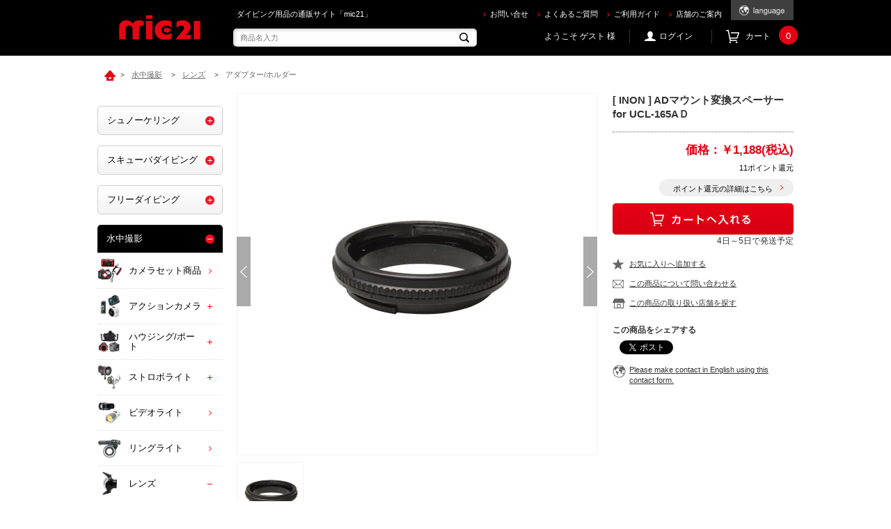

--- FILE ---
content_type: text/html; charset=shift_jis
request_url: https://ec.mic21.com/css/chatbot_override.css%E2%80%8B
body_size: 18720
content:
<!DOCTYPE HTML PUBLIC "-//W3C//DTD HTML 4.01 Transitional//EN"
    "http://www.w3.org/TR/html4/loose.dtd">
<html lang="ja">
<head>


<meta http-equiv="Content-Type" content="text/html; charset=Shift_JIS">
<title>ダイビングショップmic21 - 直ぐにお届け、ダイビング器材の通販ページ（オンラインショッピング）</title>
<meta name="description" content="子供用品、ラッシュガード、ウェットスーツ、スノーケル用品からダイビング器材まで、マリングッズならなんでもそろう、ネットショッピングは、mic21にお任せ!!">
<meta name="keywords" content="mic21,通販,通信販売,オンラインショップ,買い物,ショッピング">

<meta http-equiv="content-style-type" content="text/css">
<link rel="stylesheet" type="text/css" href="/css/style.css" media="all">
<link rel="stylesheet" type="text/css" href="/css/display_switch.css" />
<meta http-equiv="content-script-type" content="text/javascript">
<script language="JavaScript" type="text/javascript" src="/lib/jquery.js"></script>
<script language="JavaScript" type="text/javascript" src="/lib/jquery-ui.js"></script>
<script language="JavaScript" type="text/javascript" src="/lib/jquery.balloon.js"></script>
<script language="JavaScript" type="text/javascript" src="/lib/goods/jquery.tile.min.js"></script>
<script language="JavaScript" type="text/javascript" src="/js/common.js"></script>
<script language="JavaScript" type="text/javascript" src="/js/search_suggest.js"></script>
<script language="JavaScript" type="text/javascript" src="/js/jquery.bxslider.min.js"></script>
<script language="JavaScript" type="text/javascript" src="/js/user.js"></script>
<!--[if IE 8]>
<script language="JavaScript" type="text/javascript" src="/lib/efo/pie_ie678.js"></script>
<script language="JavaScript" type="text/javascript" src="/js/init_ie8.js"></script>
<![endif]-->
<link rel="alternate" type="application/rss+xml" title="mic21" href="http://ec.mic21.com/shop/topic/feed.rss">
<link rel="SHORTCUT ICON" href="/favicon.ico">

<link rel="stylesheet" href="/css/chatbot_override.css&#8203;">
<link rel="stylesheet" href="https://chatbot.ecbeing.io/data/chatbot.css">
<script id="ai-chatbot" src="https://chatbot.ecbeing.io/data/chatbot.js" charset="utf-8" data-chatbottenantcode="mic21" data-chatbottitle="AIチャット" data-chatbotdescription="AIチャットがご利用方法や<br>お探しの商品をご案内します" data-chatbotdisclaimer="回答内容の正当性を保証する機能ではございません" data-chatbotfirstmessage="何をお探しですか？サイトのご利用方法やお探しの商品などご質問を入力してください。" data-chatbotinputplaceholder="メッセージを入力" data-errormsgdefault="恐れ入りますが、質問にお答えすることができません。" data-errormsg429="ご利用いただける回数を超えたため、恐れ入りますが数分待ってから再度お試しください。" data-chatbothidebutton="false" ></script>

<script type="text/javascript" src="/js/goods_ajax_cart.js"></script>

<script type="text/javascript">
var blockIdList = 'category,categorytree,event,free1,free2,free3,genretree,itemhistory,jscart,leftmenu_bottom,leftmenu_middle,leftmenu_top,lpo,rightmenu_bottom,rightmenu_event,rightmenu_middle,rightmenu_top,searchbox,top_body,top_free1,top_free2,top_free3,topic'
</script>
<script type="text/javascript" src="/js/abtest.js"></script>


</head>
<body >

<div class="wrapper_">
	<div class="toppage_" id="header">
<h1 class="optimaizedH1">ダイビング用品の通販サイト「mic21」</h1>

<div class="header_inner_">
<p id="sitelogo"><a href="/shop/"><img alt="ec.mic21.com" src="/img/usr/common/sitelogo.png" /></a></p>

<div id="headernav">
<ul class="customer_info_">
	<li><a href="/shop/contact/contact.aspx">お問い合せ</a></li>
	<li><a href="/shop/pages/guide_faq.aspx">よくあるご質問</a></li>
	<li><a href="/shop/pages/guide.aspx">ご利用ガイド</a></li>
	<li><a href="http://www.mic21.com/shopstaff/" target="_blank">店舗のご案内</a></li>
</ul>

<div class="language_change_"><a class="cl-norewrite" href="#"><img alt="language" src="/img/usr/common/btn_language_change.png" /></a>

<ul class="language_list_">
	<li><a href="http://ec.mic21.com#googtrans(en)"><img alt="English" src="/img/usr/common/language_text_02.png" /></a></li>
	<li><a href="http://ec.mic21.com#googtrans(zh-CN)"><img alt="簡体字" src="/img/usr/common/language_text_03.png" /></a></li>
	<li><a href="http://ec.mic21.com#googtrans(zh-TW)"><img alt="繁体字" src="/img/usr/common/language_text_04.png" /></a></li>
	<li><a href="http://ec.mic21.com#googtrans(ko)"><img alt="ハングル" src="/img/usr/common/language_text_05.png" /></a></li>
</ul>
</div>
</div>

<div id="headernav_bottom">
<div id="header_search_box">
<form action="/shop/goods/search.aspx" method="get" name="frmSearch"><input name="search" type="hidden" value="x" /> <input autocomplete="off" class="keyword_ withSuggestSearch_" data-suggest-submit="on" id="keyword" name="keyword" onblur="if(this.value == ''){this.value=this.title}" onfocus="if(this.value == this.title){this.value=''}" size="8" tabindex="1" title="商品名入力" type="text" placeholder="商品名入力" /> <input alt="検索" class="go_btn_" name="image" onclick="if(jQuery('#keyword').val() == jQuery('#keyword').attr('title')){jQuery('#keyword').val('')}" src="/img/usr/common/go.png" tabindex="1" type="image" />&nbsp;</form>
</div>

<div class="headernav_menu_">
<div id="welcomeMessage">ようこそ ゲスト 様</div>

<ul class="customer_menu_">
	<li id="gnav_login"><a href="/shop/customer/menu.aspx">ログイン</a></li>
	<li id="gnav-cart"><a href="/shop/cart/cart.aspx">カート</a></li>
</ul>
</div>
</div>
</div>
<!-- .header_inner_ -->

<div id="mainvisual">
<div class="mainvisual_image_">
<ul class="top_mainvisual_">

	<li><a href="https://www.mic21.com/products/huawei/ultimate2.html"><img alt="HUAWEI" src="/img/usr/visual/mv_54.jpg" /></a></li>
	<li><a href="https://www.mic21.com/lp/outlet-wholesale/index.html"><img src="/img/usr/visual/mv_53.jpg" alt="木更津アウトレット店オープン"></a></li>
	<li><a href="https://www.mic21.com/products/sharkskin/"><img alt="SHARKSKIN" src="/img/usr/visual/mv_41.jpg" /></a></li>
	<li><a href="/shop/c/c205020/"><img alt="GRUSH ドライスーツ" src="/img/usr/visual/mv_13.jpg" /></a></li>
	<li><a href="/shop/goods/search.aspx?itemPerPage=50&keyword=GARMIN&dtype=Search&minprice=0&isFilterKeyword=false&search=x&image.x=7&image.y=3"><img alt="Descent MK3" src="/img/usr/visual/mv_48.jpg" /></a></li>

<!--
	<li><a href="https://www.mic21.com/guide/info.php"><img alt="臨時休業" src="/img/usr/visual/mv_55.jpg" /></a></li>

	<li><a href="/shop/e/efukubag/"><img alt="2026 HAPPY BAG 福袋" src="/img/usr/visual/mv_12.jpg" /></a></li>
	<li><a href="/shop/g/g2509255001/"><img alt="2026年版 mic21 オリジナルカレンダー" src="/img/usr/visual/mv_23.jpg"></a></li>
	<li><a href="/shop/g/g2501011109/"><img alt="GULL バラクーダ ロングフィン" src="/img/usr/visual/mv_52.jpg" /></a></li>

	<li><a href="/shop/g/g2308148001/"><img alt="HUAWEI" src="/img/usr/visual/mv_45.jpg" /></a></li>
	<li><a href="https://www.mic21.com/gear/"><img src="/img/usr/visual/mv_11.jpg" alt="Diving Gear Magazine 2025 ダイビングギアマガジン"></a></li>

	<li><a href="https://www.mic21.com/products/suunto/ocean.html"><img alt="SUUNTO OCEAN" src="/img/usr/visual/mv_51.jpg" /></a></li>
	<li><a href="/shop/g/g2202011001-org/"><img alt="GULL HARDSHELL SUITCASE" src="/img/usr/visual/mv_44.jpg" /></a></li>
	<li><a href="/shop/g/g2409255001/"><img alt="2025年版 mic21 オリジナルカレンダー" src="/img/usr/visual/mv_23.jpg"></a></li>
	<li><a href="/shop/c/c3030/"><img alt="インナーウェア" src="/img/usr/visual/mv_14.jpg" /></a></li>
    <li><a href="https://ec.mic21.com/shop/pages/GULL_BARRACUDA.aspx"><img alt="GULL バラクーダフィン mic21各店舗でご予約受付中" src="/img/usr/visual/mv_42.jpg" /></a></li>
	<li><a href="/shop/g/g2203963001/"><img src="/img/usr/visual/mv_11.jpg" alt="Diving Gear Magazine 2022 ダイビングギアマガジン"></a></li>
    <li><a href="/shop/goods/search.aspx?keyword=hero10&tree=502010&name=&min_price=&max_price=&sort=&search.x=62&search.y=8"><img alt="【GoPro】ゴープロ HER10 Black ウェアラブルカメラ CHDHX-101-FW 【国内正規品】" src="/img/usr/visual/mv_26.jpg" /></a></li>
    <li><a href="/shop/goods/search.aspx?keyword=hero10&tree=502010&name=&min_price=&max_price=&sort=&search.x=62&search.y=8"><img alt="【GoPro】ゴープロ HER10 Black ウェアラブルカメラ CHDHX-101-FW 【国内正規品】" src="/img/usr/visual/mv_26_campagin.jpg" /></a></li>
	<li><a href="/shop/goods/search.aspx?search=x&keyword=%5B+SUUNTO+%5D+D5&image.x=0&image.y=0"><img alt="[ SUUNTO ] D5 ダイブコンピューター ディーファイブ2021年新色登場！" src="/img/usr/visual/mv_39.jpg" /></a></li>
-->
	<li><a href="/shop/c/c20501020/"><img alt="GRUSHウェットスーツ" src="/img/usr/visual/mv_22.jpg" /></a></li>
	<li><a href="/shop/c/c10/"><img alt="スノーケル用品/子供用品" src="/img/usr/visual/mv_03.jpg" /></a></li>
    <li><a href="/shop/goods/search.aspx?itemPerPage=50&keyword=GRUSH スノーケリングベスト&dtype=Search"><img alt="GRUSH VEST" src="/img/usr/visual/mv_50.jpg" /></a></li>
	<li><a href="/shop/c/c603010/"><img alt="ビーチボール、浮き輪、プール、フロート" src="/img/usr/visual/mv_18.jpg" /></a></li>

<!--
    <li><a href="/shop/pages/coupon.aspx"><img src="/img/usr/visual/mv_08.jpg" alt="只今のお買い得クーポン♪"></a></li>
    <li><a href="/shop/pages/review_campaign.aspx"><img src="/img/usr/visual/mv_24.jpg" alt="レビューを書いて、500ポイントGet！"></a></li>
    <li><a href="/shop/goods/search.aspx?keyword=&tree=4010&goods_code=&goods=&item_code=&name=D5&min_price=&max_price=&yy_min_releasedt=&mm_min_releasedt=&dd_min_releasedt=&yy_max_releasedt=&mm_max_releasedt=&dd_max_releasedt=&last_sdt=&genre_tree=&sort=&search.x=84&search.y=20"><img src="/img/usr/visual/mv_27.jpg" alt="【SUUNTO】D5 先行予約販売"></a></li>
	<li><a href="http://ec.mic21.com/shop/g/g1910A44001-001/"><img alt="【SUBLUE】SEABOWシーボウ 水中スクーター" src="/img/usr/visual/mv_31.jpg" /></a></li>
-->

	<li><a href="/shop/pages/protex-fp330.aspx"><img alt="PROTEX FP-330" src="/img/usr/visual/mv_28.jpg" /></a></li>
	<li><a href="/shop/pages/carve.aspx"><img alt="ダイビング用品 刻印サービス" src="/img/usr/visual/mv_34.jpg" /></a></li>
	<li><a href="https://ec.mic21.com/shop/e/ee002/"><img alt="訳あり！激安商品！在庫限り" src="/img/usr/visual/mv_38.jpg" /></a></li>
	
<!--	
	<li><a href="/shop/pages/pickup_service.aspx"><img alt="オーバーホールダイビング器材 ピックアップサービス" src="/img/usr/visual/mv_05.jpg" /></a></li>
-->

</ul>

<div id="down-left"><a href="#1WEEK"><font color="#FFFFFF" size="4px">&darr;&darr;PAGE DOWN&darr;&darr;</font></a></div>

<div id="down-right"><a href="#1WEEK"><font color="#FFFFFF" size="4px">&darr;&darr;PAGE DOWN&darr;&darr;</font></a></div>
</div>
</div>
<!--mainvisual--></div>
<!-- #header --><script type="text/javascript" src="/js/goods_cartlist.js"></script>
	<div class="container_">
		<div class="contents_">
			<div class="mainframe_">
				<div id="block_of_lpo">

</div>
<div id="block_of_top_free2">



		<div id="block_of_top_free3">
</div>
<script type="text/javascript">
if (!window._rcmdjp) document.write(unescape("%3Cscript src='" + document.location.protocol + "//d.rcmd.jp/ec.mic21.com/item/recommend.js' type='text/javascript' charset='UTF-8'%3E%3C/script%3E"));
</script>
<script type="text/javascript">
try{
  _rcmdjp._displayRanking({
    type: 'pv',
    span: 'week',
    template: 'ranking'
  });
} catch(err) {}
</script>
<BR>




</div>
<div id="block_of_top_body">



		<a NAME="1WEEK"></a>
<!-- 目玉商品 -->
<div class="hot_item_">
  <a href="https://ec.mic21.com/shop/g/g2511148001/">
<!--  <div class="today_limit_"><img src="/img/usr/top/logo_costdown_limit.png" alt="値下げしました"></div>  -->
      <div class="img_item_">
        <img src="https://ec.mic21.com/img/goods/L/2025/2511148001_1.jpg" alt="HUAWEI WATCH Ultimate2">
      </div>
      <div class="detail_item_">
        <div class="title_">
          <img src="/img/usr/top/ttl_hot_item.png" alt="超目玉商品">
        </div>
        <div class="text_">
          <p class="brand_">【 HUAWEI 】</p>
          <p class="name_">HUAWEI WATCH Ultimate 2 Blue</p>
          <p class="desc_">卓越したアウトドア機能を求める、<BR>すべてのビジネスエリートへ<br></p>

        </div>
        <div class="price_">
          <span>mic21価格</span>
          <strong>￥174,680（税込）</strong>
        </div>
      </div>
    </a>
</div>






</div>
<div id="block_of_topic">
<div class="topiclist_">
<div class="topiclist_head_">
<h2 class="headding_01_">ニュース</h2>
</div>

<div class="topiclist_body_">
<ul class="topicline_">

<li>



<a href="/shop/t/t1326/">


<span class="date_">
2025/12/26
</span>
<span class="desc_">
全店臨時休業のお知らせ（1月19日～23日）



</span>


</a>


</li>

<li>



<a href="https://ec.mic21.com/shop/g/g2601803001/">


<span class="date_">
2026/01/14
</span>
<span class="desc_">
[ 新商品 ] SUUNTO スント Nautic S



</span>


</a>


</li>

<li>



<a href="https://ec.mic21.com/shop/g/g2601803002-001/">


<span class="date_">
2026/01/14
</span>
<span class="desc_">
[ 新商品 ] SUUNTO スント Nautic Elastic Textile SS051303000 / Bungee Cord SS051300000



</span>


</a>


</li>

<li>



<a href="https://ec.mic21.com/shop/g/g2512021003/">


<span class="date_">
2025/12/26
</span>
<span class="desc_">
[ 新商品 ] INON X-2 R6 Mark III [ キヤノン EOS R6 Mark III 用ハウジング ] 予約受付中（1月末発売予定）



</span>


</a>


</li>

<li>



<a href="https://ec.mic21.com/shop/g/g2510021002-004/">


<span class="date_">
2025/12/25
</span>
<span class="desc_">
[ 新商品 ] イノン ZDフロントマスク グリップセット for  Osmo Action 6



</span>


</a>


</li>

<li>



<a href="https://ec.mic21.com/shop/g/g2411021009-006/">


<span class="date_">
2025/12/24
</span>
<span class="desc_">
 [ 新商品 ] INON ZDフロントマスク for Osmo Action 6



</span>


</a>


</li>

<li>



<a href="https://ec.mic21.com/shop/g/g2512021002/">


<span class="date_">
2025/12/24
</span>
<span class="desc_">
[ 新商品 ] INON YSボールアダプター



</span>


</a>


</li>

<li>



<a href="https://ec.mic21.com/shop/goods/search.aspx?itemPerPage=50&amp;keyword=AROPEC&amp;dtype=Search&amp;minprice=0&amp;isFilterKeyword=false&amp;search=x&amp;image.x=7&amp;image.y=8">


<span class="date_">
2025/11/30
</span>
<span class="desc_">
[ 新商品 ] AROPEC ジップジャケット &amp; ロングパンツ



</span>


</a>


</li>

<li>



<a href="https://ec.mic21.com/shop/e/eOM2025/">


<span class="date_">
2025/11/01
</span>
<span class="desc_">
OM SYSTEM公式 冬のキャッシュバックキャンペーン2025



</span>


</a>


</li>

</ul>
<div class="righttext_">
<a href="/shop/topic/topicdetaillist.aspx?category=0">続きを読む</a>
</div>
</div>

</div>
</div>
<div id="block_of_event">

<div class="event_">



<h2 class="headding_01_"><a href="/shop/e/ee002/">只今のお買得商品♪ ( 詳細は、こちら )</a></h2>



<script type="text/javascript">
jQuery(document).ready(function() { ecUtil.tileGoodsList(); });
</script>

<script type="text/javascript">
var crsirefo_jscart = "";
</script>





<div class="goods_">
<div  class="StyleT_Frame_ tile_frame_" >
<div class="StyleT_List_">
<div class="StyleT_Item_">
	<div class="img_">
	
		<a title="" href="/shop/g/g1712432003-002/"><img src="/img/goods/S/2017/1712432004_s.jpg" alt="[ BODYGLOVE ] シュノーケルセット QUEST SET KIDS 子ども用 幼児向け クエスト セット スノーケリング 3点セット(マスク&amp;シュノーケル＆フィン) [シュノーケリング用 ]"></a>
		
	
	</div>
	<div class="desc_">
		<div class="tile_elm_">
			<div class="goods_name_">
	
				<div class="name1_"><a class="goods_name_" href="/shop/g/g1712432003-002/" title="[ BODYGLOVE ] シュノーケルセット QUEST SET KIDS 子ども用 幼児向け クエスト セット スノーケリング 3点セット(マスク&amp;シュノーケル＆フィン) [シュノーケリング用 ]">[ BODYGLOVE ] シュノーケルセット QUEST SET KIDS 子ども用 幼児向け クエスト セット スノーケリング 3点セット(マスク&amp;シュノーケル＆フィン) [シュノーケリング用 ]</a></div>
	
			</div>
			<div class="icon_">
				<img src="/img/icon/icon-28.gif" alt="子供用" >
				<img src="/img/icon/icon-11.gif" alt="ネット限定特価" >
				
			</div>
			<div class="price_">
					
					￥1,980(税込)
						
							
						
					
			</div>
		</div>
	
	</div>
	
</div><div class="StyleT_Item_">
	<div class="img_">
	
		<a title="" href="/shop/g/g1709888003-101/"><img src="/img/goods/c/2024/1709888003-bk_s.jpg" alt="[ SHARKSKIN ] シャークスキン ロングスリーブ チェストジップ ウィメンズ (シルバー ) チルプルーフ クライメートコントロール"></a>
		
	
	</div>
	<div class="desc_">
		<div class="tile_elm_">
			<div class="goods_name_">
	
				<div class="name1_"><a class="goods_name_" href="/shop/g/g1709888003-101/" title="[ SHARKSKIN ] シャークスキン ロングスリーブ チェストジップ ウィメンズ (シルバー ) チルプルーフ クライメートコントロール">[ SHARKSKIN ] シャークスキン ロングスリーブ チェストジップ ウィメンズ (シルバー ) チルプルーフ クライメートコントロール</a></div>
	
			</div>
			<div class="icon_">
				<img src="/img/icon/icon-25.gif" alt="女性向け" >
				
				
			</div>
			<div class="price_">
					
					<div class="usual_price_">(通常価格 ￥29,040)</div>
					<div class="sale_">
						<div class="sale_icon_"><img src="/img/sys/sale.png" alt="sale"></div>
						<div class="sale_price_">￥19,800(税込)</div>
					</div>
					
			</div>
		</div>
	
	</div>
	
</div><div class="StyleT_Item_">
	<div class="img_">
	
		<a title="" href="/shop/g/g1804477011/"><img src="/img/goods/c/2025/1804477011_s.jpg" alt="[ cressi ] クレッシー SUPER OCCHIO スーパーオッチオ"></a>
		
	
	</div>
	<div class="desc_">
		<div class="tile_elm_">
			<div class="goods_name_">
	
				<div class="name1_"><a class="goods_name_" href="/shop/g/g1804477011/" title="[ cressi ] クレッシー SUPER OCCHIO スーパーオッチオ">[ cressi ] クレッシー SUPER OCCHIO スーパーオッチオ</a></div>
	
			</div>
			<div class="icon_">
				
				
				
			</div>
			<div class="price_">
					
					￥5,500(税込)
						
							
						
					
			</div>
		</div>
	
	</div>
	
</div><div class="StyleT_Item_">
	<div class="img_">
	
		<a title="" href="/shop/g/g1710009007-005/"><img src="/img/goods/s/2018/1710009007-005_s.jpg" alt="[ SAS ] UVロゴボーダーティーシャツ [40032]"></a>
		
	
	</div>
	<div class="desc_">
		<div class="tile_elm_">
			<div class="goods_name_">
	
				<div class="name1_"><a class="goods_name_" href="/shop/g/g1710009007-005/" title="[ SAS ] UVロゴボーダーティーシャツ [40032]">[ SAS ] UVロゴボーダーティーシャツ [40032]</a></div>
	
			</div>
			<div class="icon_">
				<img src="/img/icon/icon-25.gif" alt="女性向け" >
				
				
			</div>
			<div class="price_">
					
					<div class="usual_price_">(通常価格 ￥7,480)</div>
					<div class="sale_">
						<div class="sale_icon_"><img src="/img/sys/sale.png" alt="sale"></div>
						<div class="sale_price_">￥2,980(税込)</div>
					</div>
					
			</div>
		</div>
	
	</div>
	
</div><div class="StyleT_Item_">
	<div class="img_">
	
		<a title="" href="/shop/g/g1710009007-003/"><img src="/img/goods/s/2018/1710009007-003_s.jpg" alt="[ SAS ] UVロゴボーダーティーシャツ [40032]"></a>
		
	
	</div>
	<div class="desc_">
		<div class="tile_elm_">
			<div class="goods_name_">
	
				<div class="name1_"><a class="goods_name_" href="/shop/g/g1710009007-003/" title="[ SAS ] UVロゴボーダーティーシャツ [40032]">[ SAS ] UVロゴボーダーティーシャツ [40032]</a></div>
	
			</div>
			<div class="icon_">
				<img src="/img/icon/icon-25.gif" alt="女性向け" >
				
				
			</div>
			<div class="price_">
					
					<div class="usual_price_">(通常価格 ￥7,480)</div>
					<div class="sale_">
						<div class="sale_icon_"><img src="/img/sys/sale.png" alt="sale"></div>
						<div class="sale_price_">￥2,980(税込)</div>
					</div>
					
			</div>
		</div>
	
	</div>
	
</div>
</div>

</div>
</div>




</div>

</div>
<div id="block_of_top_free1">



		                <div class="top_bnr_area_">
                <ul>
                    <li><a href="/shop/c/c102010/"><img src="/img/usr/top/bnr_007.jpg" alt="【マレス】シュノーケルセット" border="1"></a></li>
                    <li><a href="/shop/c/c102040/"><img src="/img/usr/top/bnr_006.jpg" border="1" alt="mares FLOATING JACKET"></a></li>
<!--
                    <li><a href="/shop/goods/search.aspx?search=x&name=ALLEGRA&image.x=9&image.y=6"><img src="/img/usr/top/bnr_008.jpg" alt="【マレス】シュノーケルセット" border="1"></a></li>
                    <li><a href="/shop/g/g1804001003-003/"><img src="/img/usr/top/bnr_009.jpg" alt="SCUBAPRO Z1 ダイブコンピューター" border="1"></a></li>
-->
                    <li><a href="/shop/c/c101010/"><img src="/img/usr/top/bnr_010.jpg" border="1" alt="シュノーケルセット mares X-ONE MAREA SET"></a></li>
                    <li><a href="/shop/c/c50/"><img src="/img/usr/top/bnr_003.jpg" alt="ウェイクボード" border="1"></a></li>
                </ul>
                </div>
               <div class="recommend_pickup_">
                	<a href="/shop/g/g1909898001/" class="pickup_inner_">
                    	<div class="pickup_header_">
                        	<div class="img_person_"><img src="/img/usr/top/nagoya_raku.jpg" alt=""></div>
                            <div class="pickup_title_"><img src="/img/usr/top/ttl_recommend_01.jpg" alt=""></div>
                            <p class="pickup_name_">mic21スタッフ<br>森川　樂(ラク)</p>
                        </div>
                        <div class="pickup_contents_">
                        	<div class="pickup_text_">
                            	<p class="brand_">【 DiveExtreme 】</p>
								<p class="name_">DiveExtreme<br>リングライト DL2001</p><br>
                                <p class="desc_">オリンパスのTGシリーズに特化したデザインなっていて、<br>
                                                 一番コンパクトなシステムで、撮影時の不自然な影が出来ることなく、<br>
                                                 誰でも簡単に理想的なライティングが可能になります！<br>
                                                 49,500円（税込）<br><br></p>
                            </div>
                            <div class="pickup_img_">
                            	<img src="/img/goods/L/2019/1909898001_1.jpg" alt="DiveExtreme リングライトDL2001" width="260">
                            </div>
                        </div>
                    </a>
                </div>
<!--
                <div class="top_bnr_area_">
                 <ul>
                   <li><a href="/shop/e/ee002/"><img src="/img/usr/top/okaidoku2.jpg" alt="爆安！ネット限定特価商品"></a></li>
                   <li><a href="/shop/pages/size-gokui.aspx"><img src="/img/usr/top/ec_sizegokui_395x140_001.jpg" alt="2サイズ選んでひとつは返品 かしこいサイズ選びの極意はコチラ"></a></li>
                 </ul>
               </div>
-->
                <div class="store_list_">
                	<h2 class="headding_01_">mic21　店舗のご案内</h2>
                    <ul>
                    	<li>
                            <a href="https://www.mic21.com/shop/show/shop/1.html" target="_blank">
                            	<img src="/img/usr/top/store01.jpg" alt="mic21横浜本店">
                                <p>横浜本店</p>
                            </a>
                        </li>
                        <li>
                            <a href="https://www.mic21.com/shop/show/shop/2.html" target="_blank">
                            	<img src="/img/usr/top/store02.jpg" alt="mic21池袋店">
                                <p>池袋店</p>
                            </a>
                        </li>
                        <li>
                            <a href="https://www.mic21.com/shop/show/shop/3.html" target="_blank">
                                <img src="/img/usr/top/store03.jpg" alt="mic21新宿店">
                                <p>新宿店</p>
                            </a>
                        </li>
<!--
                        <li>
                            <a href="http://www.mic21.com/shop/show/shop/16.html" target="_blank">
                            	<img src="/img/usr/top/store11.jpg" alt="mic21吉祥寺店">
                                <p>吉祥寺店</p>
                            </a>
                        </li>
                        <li>
                            <a href="http://www.mic21.com/shop/show/shop/18.html" target="_blank">
                            	<img src="/img/usr/top/store12.jpg" alt="mic21三田店">
                                <p>三田店</p>
                            </a>
                        </li>
-->
                        <li>
                            <a href="https://www.mic21.com/shop/show/shop/5.html" target="_blank">
                            	<img src="/img/usr/top/store05.jpg" alt="mic21千葉駅前店">
                                <p>千葉駅前店</p>
                            </a>
                        </li>
                        <li>
                            <a href="https://www.mic21.com/shop/show/shop/11.html" target="_blank">
                            	<img src="/img/usr/top/store30.jpg" alt="mic21木更津ロジスティクスセンター">
                                <p>木更津アウトレット店</p>
                            </a>
                        </li>

                        <li>
                            <a href="https://www.mic21.com/shop/show/shop/6.html" target="_blank">
                                <img src="/img/usr/top/store07.jpg" alt="mic21名古屋店">
                                <p>名古屋店</p>
                            </a>
                        </li>
                        <li>
                            <a href="https://www.mic21.com/shop/show/shop/7.html" target="_blank">
                            	<img src="/img/usr/top/store06.jpg" alt="mic21梅田店">
                                <p>梅田店</p>
                            </a>
                        </li>
<!--
                        <li>
                            <a href="http://www.mic21.com/n/shop/detail?12" target="_blank">
                            	<img src="/img/usr/top/store08.jpg" alt="mic21福岡店">
                                <p>福岡店</p>
                            </a>
                        </li>
-->
                        <li>
                            <a href="https://www.mic21.com/shop/show/shop/9.html" target="_blank">
                            	<img src="/img/usr/top/store09.jpg" alt="mic21沖縄那覇店">
                                <p>沖縄那覇店</p>
                            </a>
                        </li>
                        <li>
                            <a href="http://www.mic21.com/shop/show/shop/19.html" target="_blank">
                            	<img src="/img/usr/top/store13.jpg" alt="mic21沖縄石垣店">
                                <p>沖縄石垣店</p>
                            </a>
                        </li>
                        <li>
                            <a href="http://www.mic21.com/shop/show/shop/20.html" target="_blank">
                            	<img src="/img/usr/top/store20.jpg" alt="mic21沖縄宮古店">
                                <p>沖縄宮古店</p>
                            </a>
                        </li>
                    </ul>
                </div>
<br>
                <div align="center">
                 <ul>
                   <li><a href="https://www.mic21.com/recruit/"><img src="/img/usr/top/home_recruit2022.jpg" width="" alt="スタッフ募集"></a></li>
                 </ul>
               </div>

                <!-- .top_category_ -->



</div>

			</div>
			<div class="leftmenuframe_">
				<div id="block_of_leftmenu_top">



		<BR>





</div>
<div id="block_of_categorytree">
<div class="sidebox_">


<ul class="category_tree_">
<div class="sidebox_">
	<ul class="category_tree_">
		<li class="category_tree1_ ">
<span class="accordion_btn_" >toggle</span>

  <a href="/shop/c/c10/">
  シュノーケリング
  </a>

  </li><li class="category_tree2_ ">

	
		
			<span class="accordion_btn_" id="1010">toggle</span>
		
	


  <a href="/shop/c/c1010/">
  
    <img src="/img/category/3/1010.jpg" alt="大人用">大人用
  
  </a>

  </li><li class="category_tree3_ " parent="1010">

  <a href="/shop/c/c101010/">
    <img src="/img/usr/common/icon_layer3.png" alt="シュノーケリングセット">シュノーケリングセット
  </a>

</li><li class="category_tree3_ " parent="1010">

  <a href="/shop/c/c101020/">
    <img src="/img/usr/common/icon_layer3.png" alt="マスク/スノーケル/フィン">マスク/スノーケル/フィン
  </a>

</li><li class="category_tree3_ " parent="1010">

  <a href="/shop/c/c101030/">
    <img src="/img/usr/common/icon_layer3.png" alt="シューズ/グローブ">シューズ/グローブ
  </a>

</li><li class="category_tree3_ " parent="1010">

  <a href="/shop/c/c101040/">
    <img src="/img/usr/common/icon_layer3.png" alt="ライフジャケット">ライフジャケット
  </a>

</li><li class="category_tree3_ " parent="1010">

  <a href="https://ec.mic21.com/shop/c/c5060/">
    <img src="/img/usr/common/icon_layer3.png" alt="インパクトベスト">インパクトベスト
  </a>

</li><li class="category_tree2_ ">

	
		
			<span class="accordion_btn_" id="1020">toggle</span>
		
	


  <a href="/shop/c/c1020/">
  
    <img src="/img/category/3/1020.jpg" alt="子供用">子供用
  
  </a>

  </li><li class="category_tree3_ " parent="1020">

  <a href="/shop/c/c102010/">
    <img src="/img/usr/common/icon_layer3.png" alt="シュノーケリングセット">シュノーケリングセット
  </a>

</li><li class="category_tree3_ " parent="1020">

  <a href="/shop/c/c102020/">
    <img src="/img/usr/common/icon_layer3.png" alt="マスク/スノーケル/フィン">マスク/スノーケル/フィン
  </a>

</li><li class="category_tree3_ " parent="1020">

  <a href="/shop/c/c102030/">
    <img src="/img/usr/common/icon_layer3.png" alt="シューズ/グローブ">シューズ/グローブ
  </a>

</li><li class="category_tree3_ " parent="1020">

  <a href="/shop/c/c102040/">
    <img src="/img/usr/common/icon_layer3.png" alt="ライフジャケット/ベスト">ライフジャケット/ベスト
  </a>

</li><li class="category_tree2_ ">

	
		
			<span class="accordion_btn_" id="1030">toggle</span>
		
	


  <a href="https://ec.mic21.com/shop/c/c2052/">
  
    <img src="/img/category/3/1030.jpg" alt="くもり止め(曇り止め)">くもり止め(曇り止め)
  
  </a>

  </li><li class="category_tree2_ ">

	
		
			<span class="accordion_btn_" id="1040">toggle</span>
		
	


  <a href="https://ec.mic21.com/shop/c/c2054/">
  
    <img src="/img/category/3/1040.jpg" alt="マリンウェア">マリンウェア
  
  </a>

  </li><li class="category_tree2_ ">

	
		
			<span class="accordion_btn_" id="1050">toggle</span>
		
	


  <a href="https://ec.mic21.com/shop/c/c2056/">
  
    <img src="/img/category/3/1050.jpg" alt="タオル/帽子">タオル/帽子
  
  </a>

  </li><li class="category_tree2_ ">

	
		
			<span class="accordion_btn_" id="1060">toggle</span>
		
	


  <a href="https://ec.mic21.com/shop/c/c2058/">
  
    <img src="/img/category/3/1060.jpg" alt="日焼け止め/コスメ">日焼け止め/コスメ
  
  </a>

  </li><li class="category_tree2_ ">

	
		
			<span class="accordion_btn_" id="1070">toggle</span>
		
	


  <a href="https://ec.mic21.com/shop/c/c2060/">
  
    <img src="/img/category/3/1070.jpg" alt="サングラス">サングラス
  
  </a>

  </li><li class="category_tree2_ ">

	
		
			<span class="accordion_btn_" id="1080">toggle</span>
		
	


  <a href="https://ec.mic21.com/shop/c/c2062/">
  
    <img src="/img/category/3/1080.jpg" alt="バッグ/防水ケース">バッグ/防水ケース
  
  </a>

  </li><li class="category_tree2_ ">

	
		
			<span class="accordion_btn_" id="1090">toggle</span>
		
	


  <a href="https://ec.mic21.com/shop/c/c6030/">
  
    <img src="/img/category/3/1090.jpg" alt="浮き輪/磯遊び">浮き輪/磯遊び
  
  </a>

  </li>
	</ul>
	<div class="show_list_"><a href="/shop/c/c10/">一覧を見る</a></div>
</div>
<div class="sidebox_">
	<ul class="category_tree_">
		<li class="category_tree1_ ">
<span class="accordion_btn_" >toggle</span>

  <a href="/shop/c/c20/">
  スキューバダイビング
  </a>

  </li><li class="category_tree2_ ">

	
		
			<span class="accordion_btn_" id="2010">toggle</span>
		
	


  <a href="/shop/c/c2010/">
  
    <img src="/img/category/3/2010.jpg" alt="軽器材(マスク・フィン他)">軽器材(マスク・フィン他)
  
  </a>

  </li><li class="category_tree3_ " parent="2010">

  <a href="/shop/c/c201010/">
    <img src="/img/usr/common/icon_layer3.png" alt="軽器材セット">軽器材セット
  </a>

</li><li class="category_tree3_ " parent="2010">

  <a href="/shop/c/c201014/">
    <img src="/img/usr/common/icon_layer3.png" alt="マスク">マスク
  </a>

</li><li class="category_tree3_ " parent="2010">

  <a href="/shop/c/c201020/">
    <img src="/img/usr/common/icon_layer3.png" alt="スノーケル">スノーケル
  </a>

</li><li class="category_tree3_ " parent="2010">

  <a href="/shop/c/c201030/">
    <img src="/img/usr/common/icon_layer3.png" alt="フィン">フィン
  </a>

</li><li class="category_tree3_ " parent="2010">

  <a href="/shop/c/c201040/">
    <img src="/img/usr/common/icon_layer3.png" alt="ブーツ/ソックス">ブーツ/ソックス
  </a>

</li><li class="category_tree3_ " parent="2010">

  <a href="/shop/c/c201050/">
    <img src="/img/usr/common/icon_layer3.png" alt="グローブ">グローブ
  </a>

</li><li class="category_tree3_ " parent="2010">

  <a href="/shop/c/c201060/">
    <img src="/img/usr/common/icon_layer3.png" alt="交換パーツ">交換パーツ
  </a>

</li><li class="category_tree2_ ">

	
		
			<span class="accordion_btn_" id="2020">toggle</span>
		
	


  <a href="/shop/c/c2020/">
  
    <img src="/img/category/3/2020.jpg" alt="重器材(BCD・レギュ他)">重器材(BCD・レギュ他)
  
  </a>

  </li><li class="category_tree3_ " parent="2020">

  <a href="/shop/c/c202010/">
    <img src="/img/usr/common/icon_layer3.png" alt="重器材セット">重器材セット
  </a>

</li><li class="category_tree3_ " parent="2020">

  <a href="/shop/c/c202020/">
    <img src="/img/usr/common/icon_layer3.png" alt="BCD">BCD
  </a>

</li><li class="category_tree3_ " parent="2020">

  <a href="/shop/c/c202030/">
    <img src="/img/usr/common/icon_layer3.png" alt="レギュレーター">レギュレーター
  </a>

</li><li class="category_tree3_ " parent="2020">

  <a href="/shop/c/c202040/">
    <img src="/img/usr/common/icon_layer3.png" alt="オクトパス">オクトパス
  </a>

</li><li class="category_tree3_ " parent="2020">

  <a href="/shop/c/c202050/">
    <img src="/img/usr/common/icon_layer3.png" alt="ゲージ/コンパス">ゲージ/コンパス
  </a>

</li><li class="category_tree3_ " parent="2020">

  <a href="/shop/c/c202060/">
    <img src="/img/usr/common/icon_layer3.png" alt="パーツ/アクセサリー">パーツ/アクセサリー
  </a>

</li><li class="category_tree2_ ">

	
		
			<span class="accordion_btn_" id="2040">toggle</span>
		
	


  <a href="/shop/c/c2040/">
  
    <img src="/img/category/3/2040.jpg" alt="ダイブコンピューター">ダイブコンピューター
  
  </a>

  </li><li class="category_tree3_ " parent="2040">

  <a href="/shop/c/c204010/">
    <img src="/img/usr/common/icon_layer3.png" alt="腕時計サイズ">腕時計サイズ
  </a>

</li><li class="category_tree3_ " parent="2040">

  <a href="/shop/c/c204020/">
    <img src="/img/usr/common/icon_layer3.png" alt="大画面サイズ">大画面サイズ
  </a>

</li><li class="category_tree3_ " parent="2040">

  <a href="/shop/c/c204030/">
    <img src="/img/usr/common/icon_layer3.png" alt="アクセサリー">アクセサリー
  </a>

</li><li class="category_tree3_ " parent="2040">

  <a href="/shop/c/c204040/">
    <img src="/img/usr/common/icon_layer3.png" alt="交換用電池/ベルト">交換用電池/ベルト
  </a>

</li><li class="category_tree3_ " parent="2040">

  <a href="/shop/c/c204050/">
    <img src="/img/usr/common/icon_layer3.png" alt="ダイバーズウォッチ">ダイバーズウォッチ
  </a>

</li><li class="category_tree2_ ">

	
		
			<span class="accordion_btn_" id="2045">toggle</span>
		
	


  <a href="/shop/c/c2030/">
  
    <img src="/img/category/3/2030.jpg" alt="水中トランシーバー">水中トランシーバー
  
  </a>

  </li><li class="category_tree2_ ">

	
		
			<span class="accordion_btn_" id="2050">toggle</span>
		
	


  <a href="/shop/c/c2050/">
  
    <img src="/img/category/3/2050.jpg" alt="スーツ/防寒インナー">スーツ/防寒インナー
  
  </a>

  </li><li class="category_tree3_ " parent="2050">

  <a href="/shop/c/c205010/">
    <img src="/img/usr/common/icon_layer3.png" alt="ウェットスーツ/タッパー">ウェットスーツ/タッパー
  </a>

</li><li class="category_tree3_ " parent="2050">

  <a href="/shop/c/c205020/">
    <img src="/img/usr/common/icon_layer3.png" alt="ドライスーツ">ドライスーツ
  </a>

</li><li class="category_tree3_ " parent="2050">

  <a href="/shop/c/c205030/">
    <img src="/img/usr/common/icon_layer3.png" alt="インナーウェア">インナーウェア
  </a>

</li><li class="category_tree3_ " parent="2050">

  <a href="/shop/c/c205040/">
    <img src="/img/usr/common/icon_layer3.png" alt="フード/ベスト">フード/ベスト
  </a>

</li><li class="category_tree3_ " parent="2050">

  <a href="/shop/c/c205050/">
    <img src="/img/usr/common/icon_layer3.png" alt="ボートコート">ボートコート
  </a>

</li><li class="category_tree3_ " parent="2050">

  <a href="/shop/c/c205060/">
    <img src="/img/usr/common/icon_layer3.png" alt="スーツアクセサリー">スーツアクセサリー
  </a>

</li><li class="category_tree2_ ">

	
		
			<span class="accordion_btn_" id="2054">toggle</span>
		
	


  <a href="/shop/c/c2084/">
  
    <img src="/img/category/3/2084.jpg" alt="水中ライト/ビデオライト">水中ライト/ビデオライト
  
  </a>

  </li><li class="category_tree3_ " parent="2054">

  <a href="/shop/c/c208410/">
    <img src="/img/usr/common/icon_layer3.png" alt="切り替えタイプ">切り替えタイプ
  </a>

</li><li class="category_tree3_ " parent="2054">

  <a href="/shop/c/c208420/">
    <img src="/img/usr/common/icon_layer3.png" alt="スポットタイプ">スポットタイプ
  </a>

</li><li class="category_tree3_ " parent="2054">

  <a href="/shop/c/c208430/">
    <img src="/img/usr/common/icon_layer3.png" alt="ワイドタイプ">ワイドタイプ
  </a>

</li><li class="category_tree3_ " parent="2054">

  <a href="https://ec.mic21.com/shop/c/c4052/">
    <img src="/img/usr/common/icon_layer3.png" alt="リングライト">リングライト
  </a>

</li><li class="category_tree3_ " parent="2054">

  <a href="/shop/c/c208450/">
    <img src="/img/usr/common/icon_layer3.png" alt="ライトホルダー/接続パーツ">ライトホルダー/接続パーツ
  </a>

</li><li class="category_tree3_ " parent="2054">

  <a href="/shop/c/c208460/">
    <img src="/img/usr/common/icon_layer3.png" alt="ライトパーツ">ライトパーツ
  </a>

</li><li class="category_tree3_ " parent="2054">

  <a href="https://ec.mic21.com/shop/c/c4040/">
    <img src="/img/usr/common/icon_layer3.png" alt="ストロボライト">ストロボライト
  </a>

</li><li class="category_tree3_ " parent="2054">

  <a href="https://ec.mic21.com/shop/c/c4050/">
    <img src="/img/usr/common/icon_layer3.png" alt="ビデオライト">ビデオライト
  </a>

</li><li class="category_tree2_ ">

	
		
			<span class="accordion_btn_" id="2062">toggle</span>
		
	


  <a href="/shop/c/c2062/">
  
    <img src="/img/category/3/2062.jpg" alt="バッグ/防水ケース">バッグ/防水ケース
  
  </a>

  </li><li class="category_tree3_ " parent="2062">

  <a href="/shop/c/c206210/">
    <img src="/img/usr/common/icon_layer3.png" alt="メッシュバッグ">メッシュバッグ
  </a>

</li><li class="category_tree3_ " parent="2062">

  <a href="/shop/c/c206220/">
    <img src="/img/usr/common/icon_layer3.png" alt="防水バッグ">防水バッグ
  </a>

</li><li class="category_tree3_ " parent="2062">

  <a href="/shop/c/c206230/">
    <img src="/img/usr/common/icon_layer3.png" alt="防水ケース(スマホ)">防水ケース(スマホ)
  </a>

</li><li class="category_tree3_ " parent="2062">

  <a href="/shop/c/c206240/">
    <img src="/img/usr/common/icon_layer3.png" alt="キャリーバッグ/ハードケース">キャリーバッグ/ハードケース
  </a>

</li><li class="category_tree3_ " parent="2062">

  <a href="/shop/c/c206250/">
    <img src="/img/usr/common/icon_layer3.png" alt="ペリカンケース">ペリカンケース
  </a>

</li><li class="category_tree3_ " parent="2062">

  <a href="https://ec.mic21.com/shop/c/c5080/">
    <img src="/img/usr/common/icon_layer3.png" alt="ウエイクボード用バッグ">ウエイクボード用バッグ
  </a>

</li><li class="category_tree3_ " parent="2062">

  <a href="/shop/c/c206260/">
    <img src="/img/usr/common/icon_layer3.png" alt="その他バッグ">その他バッグ
  </a>

</li><li class="category_tree3_ " parent="2062">

  <a href="/shop/c/c206270/">
    <img src="/img/usr/common/icon_layer3.png" alt="アクセサリー">アクセサリー
  </a>

</li><li class="category_tree2_ ">

	
		
			<span class="accordion_btn_" id="2064">toggle</span>
		
	


  <a href="/shop/c/c2064/">
  
    <img src="/img/category/3/2064.jpg" alt="ウェイト/ベルト">ウェイト/ベルト
  
  </a>

  </li><li class="category_tree3_ " parent="2064">

  <a href="/shop/c/c206410/">
    <img src="/img/usr/common/icon_layer3.png" alt="ウェイト">ウェイト
  </a>

</li><li class="category_tree3_ " parent="2064">

  <a href="/shop/c/c206420/">
    <img src="/img/usr/common/icon_layer3.png" alt="ウェイトベルト/バックル">ウェイトベルト/バックル
  </a>

</li><li class="category_tree3_ " parent="2064">

  <a href="/shop/c/c206430/">
    <img src="/img/usr/common/icon_layer3.png" alt="ウェイトベスト">ウェイトベスト
  </a>

</li><li class="category_tree3_ " parent="2064">

  <a href="/shop/c/c206440/">
    <img src="/img/usr/common/icon_layer3.png" alt="アンクルウェイト">アンクルウェイト
  </a>

</li><li class="category_tree2_ ">

	
		
			<span class="accordion_btn_" id="2066">toggle</span>
		
	


  <a href="/shop/c/c2066/">
  
    <img src="/img/category/3/2066.jpg" alt="ログブック/バインダー/シール">ログブック/バインダー/シール
  
  </a>

  </li><li class="category_tree2_ ">

	
		
			<span class="accordion_btn_" id="2068">toggle</span>
		
	


  <a href="/shop/c/c2068/">
  
    <img src="/img/category/3/2068.jpg" alt="スレート/指示棒">スレート/指示棒
  
  </a>

  </li><li class="category_tree2_ ">

	
		
			<span class="accordion_btn_" id="2070">toggle</span>
		
	


  <a href="/shop/c/c2070/">
  
    <img src="/img/category/3/2070.jpg" alt="ホースホルダー">ホースホルダー
  
  </a>

  </li><li class="category_tree2_ ">

	
		
			<span class="accordion_btn_" id="2072">toggle</span>
		
	


  <a href="/shop/c/c2072/">
  
    <img src="/img/category/3/2072.jpg" alt="ランヤード/カラビナ">ランヤード/カラビナ
  
  </a>

  </li><li class="category_tree2_ ">

	
		
			<span class="accordion_btn_" id="2074">toggle</span>
		
	


  <a href="/shop/c/c2074/">
  
    <img src="/img/category/3/2074.jpg" alt="カレントフック">カレントフック
  
  </a>

  </li><li class="category_tree2_ ">

	
		
			<span class="accordion_btn_" id="2076">toggle</span>
		
	


  <a href="/shop/c/c2076/">
  
    <img src="/img/category/3/2076.jpg" alt="フロート">フロート
  
  </a>

  </li><li class="category_tree2_ ">

	
		
			<span class="accordion_btn_" id="2078">toggle</span>
		
	


  <a href="/shop/c/c2078/">
  
    <img src="/img/category/3/2078.jpg" alt="ホーン/ベル">ホーン/ベル
  
  </a>

  </li><li class="category_tree2_ ">

	
		
			<span class="accordion_btn_" id="2080">toggle</span>
		
	


  <a href="/shop/c/c2080/">
  
    <img src="/img/category/3/2080.jpg" alt="ナイフ">ナイフ
  
  </a>

  </li><li class="category_tree2_ ">

	
		
			<span class="accordion_btn_" id="2082">toggle</span>
		
	


  <a href="/shop/c/c2052/">
  
    <img src="/img/category/3/2052.jpg" alt="くもり止め(曇り止め)">くもり止め(曇り止め)
  
  </a>

  </li><li class="category_tree2_ ">

	
		
			<span class="accordion_btn_" id="2083">toggle</span>
		
	


  <a href="/shop/c/c2054/">
  
    <img src="/img/category/3/2054.jpg" alt="マリンウェア">マリンウェア
  
  </a>

  </li><li class="category_tree3_ " parent="2083">

  <a href="/shop/c/c205410/">
    <img src="/img/usr/common/icon_layer3.png" alt="メンズ/ユニセックス">メンズ/ユニセックス
  </a>

</li><li class="category_tree3_ " parent="2083">

  <a href="/shop/c/c205420/">
    <img src="/img/usr/common/icon_layer3.png" alt="レディース">レディース
  </a>

</li><li class="category_tree3_ " parent="2083">

  <a href="/shop/c/c205430/">
    <img src="/img/usr/common/icon_layer3.png" alt="子供用">子供用
  </a>

</li><li class="category_tree3_ " parent="2083">

  <a href="/shop/c/c205440/">
    <img src="/img/usr/common/icon_layer3.png" alt="サンダル">サンダル
  </a>

</li><li class="category_tree2_ ">

	
		
			<span class="accordion_btn_" id="2084">toggle</span>
		
	


  <a href="/shop/c/c2056/">
  
    <img src="/img/category/3/2056.jpg" alt="タオル/帽子">タオル/帽子
  
  </a>

  </li><li class="category_tree2_ ">

	
		
			<span class="accordion_btn_" id="2085">toggle</span>
		
	


  <a href="/shop/c/c2058/">
  
    <img src="/img/category/3/2058.jpg" alt="日焼け止め/コスメ">日焼け止め/コスメ
  
  </a>

  </li><li class="category_tree2_ ">

	
		
			<span class="accordion_btn_" id="2086">toggle</span>
		
	


  <a href="/shop/c/c2060/">
  
    <img src="/img/category/3/2060.jpg" alt="サングラス">サングラス
  
  </a>

  </li><li class="category_tree2_ ">

	
		
			<span class="accordion_btn_" id="2087">toggle</span>
		
	


  <a href="/shop/c/c2082/">
  
    <img src="/img/category/3/2082.jpg" alt="タンク">タンク
  
  </a>

  </li><li class="category_tree2_ ">

	
		
			<span class="accordion_btn_" id="2088">toggle</span>
		
	


  <a href="https://ec.mic21.com/shop/c/c801010/">
  
    <img src="/img/category/3/2086.jpg" alt="講習教材">講習教材
  
  </a>

  </li><li class="category_tree2_ ">

	
		
			<span class="accordion_btn_" id="2089">toggle</span>
		
	


  <a href="/shop/c/c2088/">
  
    <img src="/img/category/3/2088.jpg" alt="その他アクセサリー">その他アクセサリー
  
  </a>

  </li>
	</ul>
	<div class="show_list_"><a href="/shop/c/c20/">一覧を見る</a></div>
</div>
<div class="sidebox_">
	<ul class="category_tree_">
		<li class="category_tree1_ ">
<span class="accordion_btn_" >toggle</span>

  <a href="/shop/c/c30/">
  フリーダイビング
  </a>

  </li><li class="category_tree2_ ">

	
		
			<span class="accordion_btn_" id="3010">toggle</span>
		
	


  <a href="/shop/c/c3010/">
  
    <img src="/img/category/3/3010.jpg" alt="マスク/スノーケル(素潜り)">マスク/スノーケル(素潜り)
  
  </a>

  </li><li class="category_tree2_ ">

	
		
			<span class="accordion_btn_" id="3020">toggle</span>
		
	


  <a href="/shop/c/c3020/">
  
    <img src="/img/category/3/3020.jpg" alt="フィン(素潜り)">フィン(素潜り)
  
  </a>

  </li><li class="category_tree2_ ">

	
		
			<span class="accordion_btn_" id="3030">toggle</span>
		
	


  <a href="/shop/c/c3030/">
  
    <img src="/img/category/3/3030.jpg" alt="関連商品">関連商品
  
  </a>

  </li>
	</ul>
	<div class="show_list_"><a href="/shop/c/c30/">一覧を見る</a></div>
</div>
<div class="sidebox_">
	<ul class="category_tree_">
		<li class="category_tree1_ ">
<span class="accordion_btn_" >toggle</span>

  <a href="/shop/c/c40/">
  水中撮影
  </a>

  </li><li class="category_tree2_ ">

	
		
			<span class="accordion_btn_" id="4010">toggle</span>
		
	


  <a href="/shop/c/c4010/">
  
    <img src="/img/category/3/4010.jpg" alt="カメラセット商品">カメラセット商品
  
  </a>

  </li><li class="category_tree2_ ">

	
		
			<span class="accordion_btn_" id="4020">toggle</span>
		
	


  <a href="/shop/c/c4020/">
  
    <img src="/img/category/3/4020.jpg" alt="アクションカメラ">アクションカメラ
  
  </a>

  </li><li class="category_tree3_ " parent="4020">

  <a href="/shop/c/c402010/">
    <img src="/img/usr/common/icon_layer3.png" alt="カメラ本体">カメラ本体
  </a>

</li><li class="category_tree3_ " parent="4020">

  <a href="https://ec.mic21.com/shop/c/c406030/">
    <img src="/img/usr/common/icon_layer3.png" alt="アクションカメラ用レンズ">アクションカメラ用レンズ
  </a>

</li><li class="category_tree3_ " parent="4020">

  <a href="/shop/c/c402030/">
    <img src="/img/usr/common/icon_layer3.png" alt="アクションカメラアクセサリー">アクションカメラアクセサリー
  </a>

</li><li class="category_tree2_ ">

	
		
			<span class="accordion_btn_" id="4030">toggle</span>
		
	


  <a href="/shop/c/c4030/">
  
    <img src="/img/category/3/4030.jpg" alt="ハウジング/ポート">ハウジング/ポート
  
  </a>

  </li><li class="category_tree3_ " parent="4030">

  <a href="/shop/c/c403010/">
    <img src="/img/usr/common/icon_layer3.png" alt="ハウジング本体">ハウジング本体
  </a>

</li><li class="category_tree3_ " parent="4030">

  <a href="/shop/c/c403020/">
    <img src="/img/usr/common/icon_layer3.png" alt="ポート/ギア">ポート/ギア
  </a>

</li><li class="category_tree3_ " parent="4030">

  <a href="/shop/c/c403040/">
    <img src="/img/usr/common/icon_layer3.png" alt="ハウジングアクセサリー">ハウジングアクセサリー
  </a>

</li><li class="category_tree3_ " parent="4030">

  <a href="/shop/c/c403050/">
    <img src="/img/usr/common/icon_layer3.png" alt="カメラ本体">カメラ本体
  </a>

</li><li class="category_tree2_ ">

	
		
			<span class="accordion_btn_" id="4040">toggle</span>
		
	


  <a href="/shop/c/c4040/">
  
    <img src="/img/category/3/4040.jpg" alt="ストロボライト">ストロボライト
  
  </a>

  </li><li class="category_tree3_ " parent="4040">

  <a href="/shop/c/c404010/">
    <img src="/img/usr/common/icon_layer3.png" alt="ストロボ本体">ストロボ本体
  </a>

</li><li class="category_tree3_ " parent="4040">

  <a href="/shop/c/c404020/">
    <img src="/img/usr/common/icon_layer3.png" alt="ケーブル/アクセサリー">ケーブル/アクセサリー
  </a>

</li><li class="category_tree2_ ">

	
		
			<span class="accordion_btn_" id="4050">toggle</span>
		
	


  <a href="/shop/c/c4050/">
  
    <img src="/img/category/3/4050.jpg" alt="ビデオライト">ビデオライト
  
  </a>

  </li><li class="category_tree2_ ">

	
		
			<span class="accordion_btn_" id="4052">toggle</span>
		
	


  <a href="/shop/c/c4052/">
  
    <img src="/img/category/3/4052.jpg" alt="リングライト">リングライト
  
  </a>

  </li><li class="category_tree2_ ">

	
		
			<span class="accordion_btn_" id="4060">toggle</span>
		
	


  <a href="/shop/c/c4060/">
  
    <img src="/img/category/3/4060.jpg" alt="レンズ">レンズ
  
  </a>

  </li><li class="category_tree3_ " parent="4060">

  <a href="/shop/c/c406010/">
    <img src="/img/usr/common/icon_layer3.png" alt="ワイドレンズ">ワイドレンズ
  </a>

</li><li class="category_tree3_ " parent="4060">

  <a href="/shop/c/c406020/">
    <img src="/img/usr/common/icon_layer3.png" alt="マクロレンズ">マクロレンズ
  </a>

</li><li class="category_tree3_ " parent="4060">

  <a href="/shop/c/c406030/">
    <img src="/img/usr/common/icon_layer3.png" alt="アクションカメラ用">アクションカメラ用
  </a>

</li><li class="category_tree3_ " parent="4060">

  <a href="/shop/c/c406040/">
    <img src="/img/usr/common/icon_layer3.png" alt="アダプター/ホルダー">アダプター/ホルダー
  </a>

</li><li class="category_tree3_ " parent="4060">

  <a href="/shop/c/c406050/">
    <img src="/img/usr/common/icon_layer3.png" alt="フィルター">フィルター
  </a>

</li><li class="category_tree2_ ">

	
		
			<span class="accordion_btn_" id="4070">toggle</span>
		
	


  <a href="/shop/c/c4070/">
  
    <img src="/img/category/3/4070.jpg" alt="アームシステム/接続パーツ">アームシステム/接続パーツ
  
  </a>

  </li><li class="category_tree3_ " parent="4070">

  <a href="/shop/c/c407010/">
    <img src="/img/usr/common/icon_layer3.png" alt="ステー/グリップ">ステー/グリップ
  </a>

</li><li class="category_tree3_ " parent="4070">

  <a href="/shop/c/c407020/">
    <img src="/img/usr/common/icon_layer3.png" alt="アーム/クランプ">アーム/クランプ
  </a>

</li><li class="category_tree3_ " parent="4070">

  <a href="/shop/c/c407030/">
    <img src="/img/usr/common/icon_layer3.png" alt="マウント/アダプター">マウント/アダプター
  </a>

</li><li class="category_tree3_ " parent="4070">

  <a href="/shop/c/c407040/">
    <img src="/img/usr/common/icon_layer3.png" alt="三脚">三脚
  </a>

</li><li class="category_tree2_ ">

	
		
			<span class="accordion_btn_" id="4075">toggle</span>
		
	


  <a href="https://ec.mic21.com/shop/c/c2072/">
  
    <img src="/img/category/3/4075.jpg" alt="ランヤード/カラビナ">ランヤード/カラビナ
  
  </a>

  </li><li class="category_tree2_ ">

	
		
			<span class="accordion_btn_" id="4080">toggle</span>
		
	


  <a href="/shop/c/c4080/">
  
    <img src="/img/category/3/4080.jpg" alt="メンテナンス用品">メンテナンス用品
  
  </a>

  </li><li class="category_tree3_ " parent="4080">

  <a href="/shop/c/c408010/">
    <img src="/img/usr/common/icon_layer3.png" alt="レンズ・ポート用カバー">レンズ・ポート用カバー
  </a>

</li><li class="category_tree3_ " parent="4080">

  <a href="/shop/c/c408020/">
    <img src="/img/usr/common/icon_layer3.png" alt="Oリング">Oリング
  </a>

</li><li class="category_tree3_ " parent="4080">

  <a href="/shop/c/c408030/">
    <img src="/img/usr/common/icon_layer3.png" alt="グリス/乾燥剤">グリス/乾燥剤
  </a>

</li><li class="category_tree3_ " parent="4080">

  <a href="/shop/c/c408040/">
    <img src="/img/usr/common/icon_layer3.png" alt="その他">その他
  </a>

</li><li class="category_tree2_ ">

	
		
			<span class="accordion_btn_" id="4090">toggle</span>
		
	


  <a href="/shop/c/c4090/">
  
    <img src="/img/category/3/4090.jpg" alt="ドローンカメラ">ドローンカメラ
  
  </a>

  </li><li class="category_tree3_ " parent="4090">

  <a href="/shop/c/c409010/">
    <img src="/img/usr/common/icon_layer3.png" alt="ドローン">ドローン
  </a>

</li>
	</ul>
	<div class="show_list_"><a href="/shop/c/c40/">一覧を見る</a></div>
</div>
<div class="sidebox_">
	<ul class="category_tree_">
		<li class="category_tree1_ ">
<span class="accordion_btn_" >toggle</span>

  <a href="/shop/c/c50/">
  ウェイクボード
  </a>

  </li><li class="category_tree2_ ">

	
		
			<span class="accordion_btn_" id="5010">toggle</span>
		
	


  <a href="/shop/c/c5010/">
  
    <img src="/img/category/3/5010.jpg" alt="セット商品">セット商品
  
  </a>

  </li><li class="category_tree2_ ">

	
		
			<span class="accordion_btn_" id="5020">toggle</span>
		
	


  <a href="/shop/c/c5020/">
  
    <img src="/img/category/3/5020.jpg" alt="アウトレット">アウトレット
  
  </a>

  </li><li class="category_tree2_ ">

	
		
			<span class="accordion_btn_" id="5030">toggle</span>
		
	


  <a href="/shop/c/c5030/">
  
    <img src="/img/category/3/5030.jpg" alt="ボード">ボード
  
  </a>

  </li><li class="category_tree2_ ">

	
		
			<span class="accordion_btn_" id="5040">toggle</span>
		
	


  <a href="/shop/c/c5040/">
  
    <img src="/img/category/3/5040.jpg" alt="バインディング/ブーツ">バインディング/ブーツ
  
  </a>

  </li><li class="category_tree2_ ">

	
		
			<span class="accordion_btn_" id="5050">toggle</span>
		
	


  <a href="/shop/c/c5050/">
  
    <img src="/img/category/3/5050.jpg" alt="ハンドル/ライン">ハンドル/ライン
  
  </a>

  </li><li class="category_tree2_ ">

	
		
			<span class="accordion_btn_" id="5060">toggle</span>
		
	


  <a href="/shop/c/c5060/">
  
    <img src="/img/category/3/5060.jpg" alt="ウェイクベスト">ウェイクベスト
  
  </a>

  </li><li class="category_tree2_ ">

	
		
			<span class="accordion_btn_" id="5070">toggle</span>
		
	


  <a href="/shop/c/c5070/">
  
    <img src="/img/category/3/5070.jpg" alt="ウェア">ウェア
  
  </a>

  </li><li class="category_tree2_ ">

	
		
			<span class="accordion_btn_" id="5080">toggle</span>
		
	


  <a href="/shop/c/c5080/">
  
    <img src="/img/category/3/5080.jpg" alt="バッグ">バッグ
  
  </a>

  </li><li class="category_tree2_ ">

	
		
			<span class="accordion_btn_" id="5090">toggle</span>
		
	


  <a href="/shop/c/c5090/">
  
    <img src="/img/category/3/5090.jpg" alt="アクセサリー">アクセサリー
  
  </a>

  </li>
	</ul>
	<div class="show_list_"><a href="/shop/c/c50/">一覧を見る</a></div>
</div>
<div class="sidebox_">
	<ul class="category_tree_">
		<li class="category_tree1_ ">
<span class="accordion_btn_" >toggle</span>

  <a href="/shop/c/c60/">
  海遊び/SUP/水中スクーター
  </a>

  </li><li class="category_tree2_ ">

	
		
			<span class="accordion_btn_" id="6010">toggle</span>
		
	


  <a href="/shop/c/c6010/">
  
    <img src="/img/category/3/6010.jpg" alt="SUP(サップ)">SUP(サップ)
  
  </a>

  </li><li class="category_tree3_ " parent="6010">

  <a href="/shop/c/c601010/">
    <img src="/img/usr/common/icon_layer3.png" alt="SUPボード/セット">SUPボード/セット
  </a>

</li><li class="category_tree3_ " parent="6010">

  <a href="/shop/c/c601020/">
    <img src="/img/usr/common/icon_layer3.png" alt="パドル/その他">パドル/その他
  </a>

</li><li class="category_tree2_ ">

	
		
			<span class="accordion_btn_" id="6020">toggle</span>
		
	


  <a href="/shop/c/c6020/">
  
    <img src="/img/category/3/6020.jpg" alt="水中スクーター">水中スクーター
  
  </a>

  </li><li class="category_tree3_ " parent="6020">

  <a href="/shop/c/c602010/">
    <img src="/img/usr/common/icon_layer3.png" alt="水中スクーター">水中スクーター
  </a>

</li><li class="category_tree3_ " parent="6020">

  <a href="/shop/c/c602020/">
    <img src="/img/usr/common/icon_layer3.png" alt="バッテリー/パーツ">バッテリー/パーツ
  </a>

</li><li class="category_tree2_ ">

	
		
			<span class="accordion_btn_" id="6030">toggle</span>
		
	


  <a href="/shop/c/c6030/">
  
    <img src="/img/category/3/6030.jpg" alt="浮き輪/海水浴グッズ">浮き輪/海水浴グッズ
  
  </a>

  </li><li class="category_tree3_ " parent="6030">

  <a href="/shop/c/c603010/">
    <img src="/img/usr/common/icon_layer3.png" alt="浮き輪/ビーチボール">浮き輪/ビーチボール
  </a>

</li><li class="category_tree3_ " parent="6030">

  <a href="/shop/c/c603020/">
    <img src="/img/usr/common/icon_layer3.png" alt="海水浴グッズ">海水浴グッズ
  </a>

</li><li class="category_tree2_ ">

	
		
			<span class="accordion_btn_" id="6040">toggle</span>
		
	


  <a href="https://ec.mic21.com/shop/c/c2054/">
  
    <img src="/img/category/3/6040.jpg" alt="マリンウェア">マリンウェア
  
  </a>

  </li><li class="category_tree2_ ">

	
		
			<span class="accordion_btn_" id="6050">toggle</span>
		
	


  <a href="https://ec.mic21.com/shop/c/c2056/">
  
    <img src="/img/category/3/6050.jpg" alt="タオル/帽子">タオル/帽子
  
  </a>

  </li><li class="category_tree2_ ">

	
		
			<span class="accordion_btn_" id="6060">toggle</span>
		
	


  <a href="https://ec.mic21.com/shop/c/c2058/">
  
    <img src="/img/category/3/6060.jpg" alt="日焼け止め/コスメ">日焼け止め/コスメ
  
  </a>

  </li><li class="category_tree2_ ">

	
		
			<span class="accordion_btn_" id="6070">toggle</span>
		
	


  <a href="https://ec.mic21.com/shop/c/c2060/">
  
    <img src="/img/category/3/6070.jpg" alt="サングラス">サングラス
  
  </a>

  </li><li class="category_tree2_ ">

	
		
			<span class="accordion_btn_" id="6080">toggle</span>
		
	


  <a href="https://ec.mic21.com/shop/c/c2062/">
  
    <img src="/img/category/3/6080.jpg" alt="バッグ/防水ケース">バッグ/防水ケース
  
  </a>

  </li><li class="category_tree2_ ">

	
		
			<span class="accordion_btn_" id="6090">toggle</span>
		
	


  <a href="/shop/c/c6090/">
  
    <img src="/img/category/3/6090.jpg" alt="銛(もり)/スピアガン">銛(もり)/スピアガン
  
  </a>

  </li><li class="category_tree3_ " parent="6090">

  <a href="/shop/c/c609010/">
    <img src="/img/usr/common/icon_layer3.png" alt="銛・手銛">銛・手銛
  </a>

</li><li class="category_tree3_ " parent="6090">

  <a href="/shop/c/c609020/">
    <img src="/img/usr/common/icon_layer3.png" alt="銛先・銛パーツ">銛先・銛パーツ
  </a>

</li><li class="category_tree3_ " parent="6090">

  <a href="/shop/c/c609030/">
    <img src="/img/usr/common/icon_layer3.png" alt="水中銃/スピアフィッシィング">水中銃/スピアフィッシィング
  </a>

</li><li class="category_tree3_ " parent="6090">

  <a href="/shop/c/c609040/">
    <img src="/img/usr/common/icon_layer3.png" alt="水中銃パーツ">水中銃パーツ
  </a>

</li>
	</ul>
	<div class="show_list_"><a href="/shop/c/c60/">一覧を見る</a></div>
</div>
<div class="sidebox_">
	<ul class="category_tree_">
		<li class="category_tree1_ ">
<span class="accordion_btn_" >toggle</span>

  <a href="/shop/c/c70/">
  その他スポーツ用品
  </a>

  </li><li class="category_tree2_ ">

	
		
			<span class="accordion_btn_" id="7010">toggle</span>
		
	


  <a href="/shop/c/c7010/">
  
    <img src="/img/category/3/7010.jpg" alt="スイミング用品">スイミング用品
  
  </a>

  </li><li class="category_tree2_ ">

	
		
			<span class="accordion_btn_" id="7014">toggle</span>
		
	


  <a href="https://ec.mic21.com/shop/c/c2054/">
  
    <img src="/img/category/3/7014.jpg" alt="マリンウェア">マリンウェア
  
  </a>

  </li><li class="category_tree2_ ">

	
		
			<span class="accordion_btn_" id="7020">toggle</span>
		
	


  <a href="/shop/c/c7020/">
  
    <img src="/img/category/3/7020.jpg" alt="スポーツウェア">スポーツウェア
  
  </a>

  </li><li class="category_tree3_ " parent="7020">

  <a href="/shop/c/c702010/">
    <img src="/img/usr/common/icon_layer3.png" alt="メンズ">メンズ
  </a>

</li><li class="category_tree3_ " parent="7020">

  <a href="/shop/c/c702020/">
    <img src="/img/usr/common/icon_layer3.png" alt="ウィメンズ">ウィメンズ
  </a>

</li><li class="category_tree2_ ">

	
		
			<span class="accordion_btn_" id="7030">toggle</span>
		
	


  <a href="/shop/c/c7030/">
  
    <img src="/img/category/3/7030.jpg" alt="その他スポーツ">その他スポーツ
  
  </a>

  </li>
	</ul>
	<div class="show_list_"><a href="/shop/c/c70/">一覧を見る</a></div>
</div>
<div class="sidebox_">
	<ul class="category_tree_">
		<li class="category_tree1_ ">
<span class="accordion_btn_" >toggle</span>

  <a href="/shop/c/c80/">
  書籍/雑貨
  </a>

  </li><li class="category_tree2_ ">

	
		
			<span class="accordion_btn_" id="8010">toggle</span>
		
	


  <a href="/shop/c/c8010/">
  
    <img src="/img/category/3/8010n.jpg" alt="書籍/DVD">書籍/DVD
  
  </a>

  </li><li class="category_tree3_ " parent="8010">

  <a href="/shop/c/c801010/">
    <img src="/img/usr/common/icon_layer3.png" alt="ダイビング教材/DVD">ダイビング教材/DVD
  </a>

</li><li class="category_tree3_ " parent="8010">

  <a href="/shop/c/c801020/">
    <img src="/img/usr/common/icon_layer3.png" alt="生物図鑑">生物図鑑
  </a>

</li><li class="category_tree3_ " parent="8010">

  <a href="/shop/c/c801030/">
    <img src="/img/usr/common/icon_layer3.png" alt="ダイビング">ダイビング
  </a>

</li><li class="category_tree3_ " parent="8010">

  <a href="/shop/c/c801040/">
    <img src="/img/usr/common/icon_layer3.png" alt="カメラ">カメラ
  </a>

</li><li class="category_tree3_ " parent="8010">

  <a href="/shop/c/c801050/">
    <img src="/img/usr/common/icon_layer3.png" alt="ウェイクボード">ウェイクボード
  </a>

</li><li class="category_tree3_ " parent="8010">

  <a href="/shop/c/c801060/">
    <img src="/img/usr/common/icon_layer3.png" alt="旅行">旅行
  </a>

</li><li class="category_tree3_ " parent="8010">

  <a href="/shop/c/c801065/">
    <img src="/img/usr/common/icon_layer3.png" alt="その他書籍">その他書籍
  </a>

</li><li class="category_tree3_ " parent="8010">

  <a href="/shop/c/c801070/">
    <img src="/img/usr/common/icon_layer3.png" alt="マリングッズマガジン">マリングッズマガジン
  </a>

</li><li class="category_tree2_ ">

	
		
			<span class="accordion_btn_" id="8020">toggle</span>
		
	


  <a href="/shop/c/c8020/">
  
    <img src="/img/category/3/8020.jpg" alt="トラベルグッズ">トラベルグッズ
  
  </a>

  </li><li class="category_tree2_ ">

	
		
			<span class="accordion_btn_" id="8030">toggle</span>
		
	


  <a href="/shop/c/c8030/">
  
    <img src="/img/category/3/8030.jpg" alt="アウトドアグッズ">アウトドアグッズ
  
  </a>

  </li><li class="category_tree2_ ">

	
		
			<span class="accordion_btn_" id="8040">toggle</span>
		
	


  <a href="/shop/c/c8040/">
  
    <img src="/img/category/3/8040.jpg" alt="記念品">記念品
  
  </a>

  </li><li class="category_tree2_ ">

	
		
			<span class="accordion_btn_" id="8050">toggle</span>
		
	


  <a href="/shop/c/c8050/">
  
    <img src="/img/category/3/8050.jpg" alt="おもちゃ">おもちゃ
  
  </a>

  </li><li class="category_tree2_ ">

	
		
			<span class="accordion_btn_" id="8060">toggle</span>
		
	


  <a href="/shop/c/c8060/">
  
    <img src="/img/category/3/8060.jpg" alt="ぬいぐるみ">ぬいぐるみ
  
  </a>

  </li><li class="category_tree2_ ">

	
		
			<span class="accordion_btn_" id="8070">toggle</span>
		
	


  <a href="/shop/c/c8070/">
  
    <img src="/img/category/3/8070.jpg" alt="フィギュア">フィギュア
  
  </a>

  </li><li class="category_tree2_ ">

	
		
			<span class="accordion_btn_" id="8080">toggle</span>
		
	


  <a href="/shop/c/c8080/">
  
    <img src="/img/category/3/8080.jpg" alt="アクセサリー">アクセサリー
  
  </a>

  </li><li class="category_tree2_ ">

	
		
			<span class="accordion_btn_" id="8090">toggle</span>
		
	


  <a href="/shop/c/c8090/">
  
    <img src="/img/category/3/8090.jpg" alt="ブランドステッカー">ブランドステッカー
  
  </a>

  </li><li class="category_tree2_ ">

	
		
			<span class="accordion_btn_" id="8092">toggle</span>
		
	


  <a href="/shop/c/c8092/">
  
    <img src="/img/category/3/8092.jpg" alt="その他雑貨">その他雑貨
  
  </a>

  </li>
	</ul>
	<div class="show_list_"><a href="/shop/c/c80/">一覧を見る</a></div>
</div>
<div class="sidebox_">
	<ul class="category_tree_">
		<li class="category_tree1_ ">
<span class="accordion_btn_" >toggle</span>

  <a href="https://www.mic21.com/certification/">
  講習
  </a>

  </li>
	</ul>
	<div class="show_list_"><a href="https://www.mic21.com/certification/">一覧を見る</a></div>
</div>

</ul>

</div>
</div>
<div id="block_of_leftmenu_bottom">



		<div id="block_of_leftmenu_bottom">

  <div class="side_bnr_"><a href="https://www.mic21.com/divinggear/index.php" target="_blank"><img src="/img/usr/side/bnr_side_03.jpg" alt="ダイビング器材を選ぶ32のポイント"></a></div>
  <br>

<div>
<ul>
 <li><a href="https://www.mic21.com/shopstaff/"><img src="/img/usr/side/1_tenpo.jpg" alt="店舗案内"></a></li>
 <li><a href="https://www.mic21.com/shop/show/shop/1.html"><img src="/img/usr/side/2_tenpo.jpg" alt="神奈川/横浜本店"></a></li>
 <li><a href="https://www.mic21.com/shop/show/shop/2.html"><img src="/img/usr/side/3_tenpo.jpg" alt="東京/池袋店"></a></li>
 <li><a href="https://www.mic21.com/shop/show/shop/3.html"><img src="/img/usr/side/4_tenpo.jpg" alt="東京/新宿店"></a></li>
 <li><a href="https://www.mic21.com/shop/show/shop/5.html"><img src="/img/usr/side/7_tenpo.jpg" alt="千葉/千葉駅前店"></a></li>
 <li><a href="https://www.mic21.com/shop/show/shop/6.html"><img src="/img/usr/side/8_tenpo.jpg" alt="愛知/名古屋店"></a></li>
 <li><a href="https://www.mic21.com/shop/show/shop/7.html"><img src="/img/usr/side/9_tenpo.jpg" alt="大阪/梅田店"></a></li>
<!--
 <li><a href="https://www.mic21.com/shop/show/shop/8.html"><img src="/img/usr/side/10_tenpo.jpg" alt="福岡店"></a></li>
-->
 <li><a href="https://www.mic21.com/shop/show/shop/9.html"><img src="/img/usr/side/11_tenpo.jpg" alt="沖縄那覇店"></a></li>
 <li><a href="https://www.mic21.com/shop/show/shop/19.html"><img src="/img/usr/side/12_tenpo.jpg" alt="沖縄石垣店"></a></li>
 <li><a href="https://www.mic21.com/shop/show/shop/20.html"><img src="/img/usr/side/13_tenpo.jpg" alt="沖縄宮古店"></a></li>
</ul>
</div>
<BR>

  <div class="side_bnr_"><a href="/shop/pages/ml.aspx"><img src="/img/usr/top/bnr_mail_magazine.png" alt="MAIL MAGAZINE"></a></div>
  <div class="side_bnr_"><a href="/shop/c/c2010/"><img src="/img/usr/side/bnr_keiki.jpg" alt="ダイビング軽器材"></a></div>
  <div class="side_bnr_"><a href="/shop/c/c101040/"><img src="/img/usr/side/bnr_jyaket.jpg" alt="ライフジャケット"></a></div>

<!--
  <div class="side_bnr_"><a href="/shop/pages/akihuyu.aspx" target="_blank"><img src="/img/usr/side/akihuyu_b_180x295_01.jpg" alt="今年の秋冬は日本の海で潜ろう！"></a></div>
  <div class="side_bnr_"><a href="/shop/pages/dcchart.aspx" target="_blank"><img src="/img/usr/side/ec_side_b_180x295_01.jpg" alt="あなたにぴったりなダイコンを1分診断"></a></div>
  <div class="side_bnr_"><a href="/shop/e/ee002/"><img src="/img/usr/side/bnr_side_10_wakeari.jpg" alt="爆安！ネット限定特価商品"></a></div>
  <div class="side_bnr_"><a href="/shop/pages/longfin.aspx" target="_blank"><img src="/img/usr/side/longfin_b_180x295_01.jpg" alt="ロングフィンを体感しよう！"></a></div>
  <div class="side_bnr_"><a href="/shop/goods/search.aspx?search=x&keyword=kakaku"><img src="/img/usr/side/bnr_side_01.png" alt="絶対価格宣言[価格ダイブ安く]他店より1円でも高い場合はご相談ください"></a></div>
-->
  <div class="side_bnr_"><a href="https://www.mic21.com/contents/reason.php" target="_blank"><img src="/img/usr/side/bnr_side_01.png" alt="絶対価格宣言[価格ダイブ安く]他店より1円でも高い場合はご相談ください"></a></div>
  <div class="side_bnr_"><a href="http://www.mic21.com/guide/uketori_service.php" target="_blank"><img src="/img/usr/top/bnr_uketori.png" alt="店舗受取サービス"></a></div>
  <div class="side_bnr_"><a href="http://www.mic21.com/school/" target="_blank"><img src="/img/usr/top/bnr_padi.png" alt="PADI ダイビング講習各種受付中"></a></div>

</div>




</div>


			</div>
		</div>
		<div class="rightmenuframe_">
			<div id="block_of_rightmenu_top">



		



</div>
<div id="block_of_itemhistory">
<div class="sidebox_" id="sidebox_itemhistory">
<h2>最近見た商品</h2>
<div id="itemHistory">
	<div id="itemHistoryDetail">
	<div class="goods_">
<div  class="StyleH_Frame_">
<div class="StyleH_Line_">
<div class="StyleH_Item_">
	
	<a title="[ INON ] ADマウント変換スペーサー for UCL-165AＤ" href="/shop/g/g0702021022/" class="goods_name_">
		<img src="/img/goods/L/2015/0702021022_1.jpg" alt="[ INON ] ADマウント変換スペーサー for UCL-165AＤ" width="100">
		<p>[ INON ] ADマウント変換スペーサー for UCL-165AＤ</p>
	</a>
	
	
</div>
</div>

</div>
</div>
	</div>
	<div id="historyCaution" class="disp_block_">
		<span id="messNothing" class="disp_none_">最近見た商品がありません。</span>
		<span id="messRedraw" class="disp_none_">履歴を残す場合は、"履歴を残す"をクリックしてください。</span>
	</div>
	<div id="itemHistoryButton">
	</div>

	<script type="text/javascript" src="/lib/jquery.cookie.js"></script>
	<input type="hidden" id="js_leave_History" value="0" />
	<script type="text/javascript" src="/js/goods_history.js"></script>

</div>
</div>
</div>
<div id="block_of_rightmenu_bottom">



		



</div>


		</div>
	</div>
	<div id="footer">
		<p id="footer_pagetop"><a href="#header"><img alt="ページのトップに戻る" src="/img/usr/common/pagetop.png"></a></p>
		<!-- Google Tag Manager -->
<script>(function(w,d,s,l,i){w[l]=w[l]||[];w[l].push({'gtm.start':
new Date().getTime(),event:'gtm.js'});var f=d.getElementsByTagName(s)[0],
j=d.createElement(s),dl=l!='dataLayer'?'&l='+l:'';j.async=true;j.src=
'https://www.googletagmanager.com/gtm.js?id='+i+dl;f.parentNode.insertBefore(j,f);
})(window,document,'script','dataLayer','GTM-548K57B');</script>
<!-- End Google Tag Manager -->

<!-- Google Tag Manager (noscript) -->
<noscript><iframe src="https://www.googletagmanager.com/ns.html?id=GTM-548K57B"
height="0" width="0" style="display:none;visibility:hidden"></iframe></noscript>
<!-- End Google Tag Manager (noscript) -->      


  <div class="footer_inner_">
            <div class="change_mode_">
                <a href="?ismodesmartphone=on" class="change_mode_">スマートフォン</a><span class="now_mode_">PC</span>
            </div>
            <div class="footer_contents_">
                <div class="footer_parts_">
                    <div class="parts_inner_">
                        <h3 class="ttl_info_"><a href="/shop/contact/contact.aspx">お問合せ</a></h3>
                        <p>mic21株式会社<br>〒292-0005<br>千葉県木更津市畔戸1930-1<br>Tel.0438-38-3821<br>Fax.0438-38-6450</p>
<!--
                        <p>mic21株式会社<br>〒231-0031<br>神奈川県横浜市中区万代町2-4-1<br>Tel.045-226-4597<br>Fax.045-226-9906</p>
-->
                        <br>
                        <p>【営業時間】<br>平日/AM10:00-PM5:00<br>日・祝/AM10:00-PM5:00<br>(定休日)年中無休</p>
                        <p class="t-emphasis_">mic21オンラインショップは、ネットショップ独自の価格で販売しております。<br>mic21各店舗の販売価格とは異なる場合がございます。予めご了承願います。</p>
                    </div>

<div id="google_translate_element"></div><script type="text/javascript">
function googleTranslateElementInit() {
  new google.translate.TranslateElement({pageLanguage: 'ja', includedLanguages: 'en,ko,zh-CN,zh-TW', layout: google.translate.TranslateElement.InlineLayout.SIMPLE, gaTrack: true, gaId: 'UA-655753-6'}, 'google_translate_element');
}
</script><script type="text/javascript" src="//translate.google.com/translate_a/element.js?cb=googleTranslateElementInit"></script>

                </div>
                <div class="footer_parts_">
                    <div class="parts_inner_">
                        <h3 class="ttl_pay_"><a href="/shop/pages/guide_payment.aspx">お支払いについて</a></h3>
                        <p>■銀行振込 ■郵便振込 ■代金引換</p>
                        <p>■クレジットカード（VISA,Master,JCB,AMEX）</p>
                        <div class="card_"><img src="/img/usr/common/cards.jpg" alt=""></div>
                        <h3 class="ttl_change_"><a href="/shop/pages/guide_payment.aspx#payment10">返品・交換について</a></h3>
                        <p>初期不良の場合速やかに商品交換の手続きを行わせていただきます。また、お客様のご都合による返品も、ご購入商品開梱前に限り、返品を承らせていただきます。どちらの場合も、誠に恐れ入りますがまずお問い合わせ窓口まで必ずご連絡をお願い致します。</p>
                    </div>
                </div>
                <div class="footer_parts_">
                    <div class="parts_inner_">
                        <h3 class="ttl_deliver_"><a href="/shop/pages/guide_delivery.aspx">商品のお届けについて</a></h3>
                        <table>
                            <tr>
                                <th>お買上合計<br>(税込)</th>
                                <th>本 州</th>
                                <th>北海道</th>
                                <th>九 州</th>
                                <th>四 国</th>
                                <th>沖縄県･<br>一部離島</th>
                            </tr>
                            <tr>
                                <td>11,000円<br>未満</td>
                                <td>1,750円</td>
                                <td>1,750円</td>
                                <td>1,750円</td>
                                <td>1,750円</td>
                                <td>2,400円</td>
                            </tr>
                            <tr>
                                <td>11,000円<br>以上</td>
                                <td colspan="4" class="free_">送料無料</td>
                                <td>2,400円</td>
                            </tr>
                            <tr>
                                <td>33,000円<br>以上</td>
                                <td colspan="5" class="free_">送料無料</td>
                            </tr>
                        </table>
                        <p><font color="#FF0000">※キャスターバッグ、ウェイクボード等（3辺合計が160cmを超える）は大型配送となる為、別途配送料金が掛かります。また、海外へのお届けは、送料が別途必要となります。詳しくはご利用案内をご確認ください。</font></p>
                        
                        <p>▼代金引換手数料（税別価格）</p>
                        <table>
                            <tr>
                                <th>商品合計</th>
                                <th>手数料</th>
                            </tr>
                            <tr>
                                <td>33,000円未満</td>
                                <td>600円</td>
                            </tr>
                            <tr>
                                <td>33,000円～110,000円未満</td>
                                <td>850円</td>
                            </tr>
                            <tr>
                                <td>110,000円～330,000円未満</td>
                                <td>1,450円</td>
                            </tr>
                        </table>
                    </div>
                </div>
            </div>
        </div>

 <div class="footer_bottom_">
  <div class="footer_bottom_inner_"> 
   <ul id="footernav">
    <li><a href="https://www.mic21.com/">コーポレートサイト</a></li>
    <li><a href="https://www.mic21.com/etc/company.php">会社概要</a></li>
    <li><a href="https://www.mic21.com/guide/regulation.php">特定商取引法に基づく表示</a></li>
    <li><a href="https://www.mic21.com/guide/kiyaku.php">プライバシーポリシー</a></li>
    <li><a href="/shop/pages/guide.aspx">ご利用ガイド</a></li>
    <li><a href="/shop/pages/guide_faq.aspx">よくあるご質問</a></li>
   </ul>
   <p id="copyright">COPYRIGHT &copy; mic21 ,INC.ALL RIGHTS RESERVED.</p>
  </div>
 </div>
	</div>
</div>
<!-- Google Code for mic21 Analitics Page -->
<script>
  (function(i,s,o,g,r,a,m){i['GoogleAnalyticsObject']=r;i[r]=i[r]||function(){
  (i[r].q=i[r].q||[]).push(arguments)},i[r].l=1*new Date();a=s.createElement(o),
  m=s.getElementsByTagName(o)[0];a.async=1;a.src=g;m.parentNode.insertBefore(a,m)
  })(window,document,'script','//www.google-analytics.com/analytics.js','ga');

  ga('create', 'UA-655753-6', 'auto', {'allowLinker': true});
  ga('require', 'linker');
  ga('linker:autoLink', ['ec.mic21.com' , 'tos-asp.jp' ] ); 
  ga('require', 'displayfeatures');
  ga('send', 'pageview');

</script>

<script>
  (function(i,s,o,g,r,a,m){i['GoogleAnalyticsObject']=r;i[r]=i[r]||function(){
  (i[r].q=i[r].q||[]).push(arguments)},i[r].l=1*new Date();a=s.createElement(o),
  m=s.getElementsByTagName(o)[0];a.async=1;a.src=g;m.parentNode.insertBefore(a,m)
  })(window,document,'script','//www.google-analytics.com/analytics.js','ga');

  ga('create', 'UA-655753-1', 'auto', {'allowLinker': true});
  ga('require', 'linker');
  ga('linker:autoLink', ['www.mic21.com' , 'tos-asp.jp' ] ); 
  ga('require', 'displayfeatures');
  ga('send', 'pageview');

</script>

<!-- Google Code for mic21 GDN Retargetting Page -->
<script type="text/javascript">
/* <![CDATA[ */
var google_conversion_id = 1072045239;
var google_custom_params = window.google_tag_params;
var google_remarketing_only = true;
/* ]]> */
</script>
<script type="text/javascript" src="//www.googleadservices.com/pagead/conversion.js">
</script>
<noscript>
<div style="display:inline;">
<img height="1" width="1" style="border-style:none;" alt="" src="//googleads.g.doubleclick.net/pagead/viewthroughconversion/1072045239/?value=0&amp;guid=ON&amp;script=0"/>
</div>
</noscript>

<!-- Yahoo Code for mic21 YDN Retargetting Page -->
<script type="text/javascript" language="javascript">
/* <![CDATA[ */
var yahoo_retargeting_id = 'K74D580PU2';
var yahoo_retargeting_label = '';
/* ]]> */
</script>
<script type="text/javascript" language="javascript" src="//b92.yahoo.co.jp/js/s_retargeting.js"></script>


</body>
</html>



--- FILE ---
content_type: text/css
request_url: https://ec.mic21.com/css/etc.css
body_size: 1791
content:
@charset "Shift_JIS";

/* --------------------------------------------------------------------
	カート画面
-------------------------------------------------------------------- */
div.cartlist_ {
}
div.order_flow_ {
	margin: 40px 0;
	text-align: center;
}
table.cartlist_ {
	margin: 0 auto;
	width: 800px;
	border-top: none;
	border-left: none;
	border-right: none;
	border-bottom:#e5e5e5 1px solid;
	border-collapse:collapse;
}
table.cartlist_ th {
	border-bottom:#e5e5e5 1px solid;
	border-collapse:collapse;
}
table.cartlist_ td {
	border-bottom:#e5e5e5 1px solid;
	border-collapse:collapse;
}
table.cartlist_ td.img_ {
	width:100px;
}
table.cartlist_ td.img_ img {
	width:100px;
}
table.cartlist_ td.name_ div.name_ {
	margin-bottom:5px;
}
table.cartlist_ td.money_ {
	width:80px;
	white-space:nowrap;
	text-align:right;
}
table.cartlist_ td.money_ span.price_ {
	font-weight:normal;
}
table.cartlist_ td.qty_ {
	width:140px;
	white-space:nowrap;
	text-align:right;
}
table.cartlist_ td.button_ {
	text-align: center;
	width: 60px;
}
table.cartlist_ td.total_ {
	text-align:right;
}
table.cartlist_ .qty_ input {
	height:30px;
	padding:0;
	line-height:30px;
	text-align:center;
	font-size:16px;
	font-weight:bold;
	border: 1px solid #CCC;
}
table.cartlist_ .qty_ img {
	width: 30px;
	height: 30px;
}

table.cartlist_ tr.total_line_ td.money_ span.price_ {
	color:#ff0000;
	font-size:20px;
	font-weight:bold;
}
table.cartlist_ td.promotion_ {
	text-align: center;
	padding: 0px 0px 10px 0px;
}

table.cartlist_ div.promotionmsg_ {
	width: 200px;
	margin-right: 20px;
	margin-top: 10px;
    display:inline-table;
}

table.cartlist_ div.promotionmsg_box_ {
	padding: 5px;
	text-align: left;
	border: 1px solid #f60;  
	border-radius: 5px;
    -webkit-border-radius: 5px;
    -moz-border-radius: 5px;
}

table.cartlist_ span.promotionmsg_title_ {
	font-size:12px;
	display:block;
	background: url(../img/usr/common/h2_arrow.png) left top no-repeat;
	padding-left:18px;
}


table.cartlist_ span.promotionmsg_title_ .hilight_{
	color:#ff6600;
	font-size:14px;
	font-weight:bold;
}

table.cartlist_ div.promotionshortmsg_ {
	width: 200px;
	margin-right: 20px;
	margin-top: 10px;
    display:inline-table;
}

table.cartlist_ div.promotionshortmsg_box_ {
	padding: 5px;
	text-align: left;
	border: 1px solid #ccc;
	border-radius: 5px;
    -webkit-border-radius: 5px;
    -moz-border-radius: 5px;
}

table.cartlist_ span.promotionshortmsg_title_ {
	font-size:12px;
	display:block;
	background: url(../img/sys/kiken.gif) left top no-repeat;
	padding-left:25px;
}

table.cartlist_ span.promotionshortmsg_title_ .hilight_{
	color:#ff6600;
	font-size:14px;
	font-weight:bold;
}
table.cartlist_ span.short_price_ {
	color:#ff0000;
	font-size:14px;
	font-weight:bold;
}
input.calc_ {
	width:0px;
	height:0px;
}
div.cart_submit_ {
	width:800px;
	margin:20px auto;
	overflow:hidden;
}
div.cart_submit_ div.back_ {
	width:220px;
	float:left;
}
div.cart_submit_ div.next_ {
	width:360px;
	float:right;
}
div.cart_submit_ div.next_ p.note_ {
	margin:10px 0;
	text-align:center;
}
div.cart_submit_ div.order_btn_ {
	margin-bottom:20px;
}
div.cart_submit_ div.gift_btn_ {
}

#order_service {
	width:100%;
	overflow:hidden;
}
#order_service ul {
	width:105%;
	overflow:hidden;
}
#order_service ul li {
	width:225px;
	margin:0 20px 0 0;
	float:left;
}
#order_service ul li div.img_ {
	margin-bottom:10px;
}

#block_of_recommend {
	margin:20px 0;
}
#block_of_recommend h2.ttl_recommend_ {
	color:#2a2a2a;
	font-size: 16px;
	font-weight: bold;
	line-height: 1.8;
	padding: 13px 30px 12px 30px;
	margin-bottom: 20px;
	border-top: 2px solid #00c15f;
	background-color: #ffffff;
	background-image: url(../img/usr/common/common2.png);
	background-position: left center;
	background-repeat: no-repeat;
	-moz-box-shadow:  0px 10px 5px -5px #eaeaea;
    -webkit-box-shadow:  0px 10px 5px -5px #eaeaea;
	box-shadow:  0px 10px 5px -5px #eaeaea;
	clear: both!important;
	position: relative;
	zoom: 1;
	clear: both!important;
}

#block_of_history {
	margin:20px 0;
}
#block_of_history h2.ttl_history_ {
	margin-bottom: 10px;
	padding: 8px 8px 8px 10px;
	font-size: 18px;
	font-weight: normal;
	color:#ffffff;
	background:#999999;
	clear: both!important;
}

div.cartinfo_ {
	margin:0 10px 10px;
	text-align: center;
	font-size:12px;
}
div.cartinfo_ span.price_ {
	padding:0 2px;
	font-size: 14px;
	font-weight:bold;
	color:#ff0000;
}
div.cartinfo_ span.free_ {
	padding:0 2px;
	font-size: 14px;
	font-weight:bold;
	color:#ff6600;
}

/* --------------------------------------------------------------------
	メールニュース
-------------------------------------------------------------------- */
div.mail_ {
}
div.mail_ .agreebody_ {
	margin: 10px 0 20px 0;
	width: 100%;
}
div.mail_ table {
	width: 100%;
}
div.mail_ table th {
	width: 25%;
}
div.mail_ div.mailnewstitle_ {
}

/* --------------------------------------------------------------------
	トピックス
-------------------------------------------------------------------- */
/* トピック詳細 */
div.topic_ {
}
h2.topic_title_ {
	color:#2a2a2a;
	font-size: 16px;
	font-weight: bold;
	line-height: 1.8;
	padding: 13px 30px 12px 30px;
	margin-bottom: 20px;
	border-top: 2px solid #00c15f;
	background-color: #ffffff;
	background-image: url(../img/usr/common/common2.png);
	background-position: left center;
	background-repeat: no-repeat;
	-moz-box-shadow:  0px 10px 5px -5px #eaeaea;
    -webkit-box-shadow:  0px 10px 5px -5px #eaeaea;
	box-shadow:  0px 10px 5px -5px #eaeaea;
	clear: both!important;
	position: relative;
	zoom: 1;
}
div.topic_ div.comment_ {
}
div.topic_ div.contents_ {
}
div.topic_ .article_ {
	line-height: 1.8;
}
/* トピック一覧 */
div.topiclist_ {
	margin: 0 0 30px 0;
	position: relative;
}
div.topiclist_ .topiclist_head_ {
}
div.topiclist_ .topiclist_head_ h2 {
}
div.topiclist_ .topiclist_head_ .rss_ {
	float: right;
	display: inline;
	text-align: right;
}
div.topiclist_ .topiclist_body_ {
	max-height:400px;
	overflow-y:auto;
}
div.topiclist_ .topiclist_body_ ul.topicline_ {
}
div.topiclist_ ul.topicline_ li {
	text-align: left;
	line-height: 1.6;
	padding: 12px 0 11px;
	border-bottom: 1px dotted #cccccc;
}
div.topiclist_ ul.topicline_ li a {
	display:table;
	text-decoration:none;
}
div.topiclist_ ul.topicline_ li a .date_,
div.topiclist_ ul.topicline_ li a .desc_ {
	display:table-cell;
	font-size:13px;
	line-height:18px;
	color:#333333;
}
div.topiclist_ ul.topicline_ li a .date_{
	color:#e50014;
	padding-right:10px;
}
div.topiclist_ ul.topicline_ li.img_ {
	padding: 5px 0;
	background: none;
}
div.topiclist_ ul.topicline_ li img.icon_ {
	width: 38px;
	margin-left: 10px;
}
div.topiclist_ .righttext_ {
	position: absolute;
	right: 0;
	top: 16px;
	width: 137px;
	height: 28px;
	text-align: left;
}
div.topiclist_ .righttext_ a {
	display:none;
	width: 137px;
	height: 28px;
/*	background-image: url(../img/usr/common/btn_topiclist.png);*/
	background-position: center center;
	background-repeat: no-repeat;
	text-indent: -9999px;
}
div.topiclist_ .righttext_ a:hover {
	filter:alpha(opacity=70);
	-moz-opacity: 0.7;
	opacity: 0.7;
}



/* トピック詳細一覧 */
div.topicdetaillist_ {
	margin: 0 0 30px 0;
}
div.topicdetaillist_ ul.topicline_ li {
	padding: 8px 7px 7px 15px;
	background:#ffffff url(../img/usr/common/topic_arrow.png) 10px center no-repeat;
	border-bottom: 1px dotted #efefef;
}
div.topicdetaillist_ ul.topicline_ li.img_ {
	padding: 5px 0;
	background: none;
}

/* --------------------------------------------------------------------
	アンケート
-------------------------------------------------------------------- */
/* 入力画面 */
div.questionnaire_ {
}
div.questionnaire_box_ {
	margin-bottom: 20px;
	padding-bottom: 20px;
	border-bottom: 1px dotted #CCC;
}
div.questionnaire_box_ div.desc_ {
	margin-bottom: 10px;
	padding: 0 0 10px 10px;
	border-bottom: 1px dotted #CCC;
}
div.questionnaire_box_ table {
	width: 100%;
}
div.questionnaire_box_ table.formdetail_ th {
	width: 16em;
}
div.questionnaire_box_ div.questionnaire_box_content_ {
	padding: 0 10px;
}
/**/

/* 確認画面 */
table.questionnaire_confirm_ {
	width: 100%;
}
table.questionnaire_confirm_ th {
	width: 16em;
}
/**/

/* --------------------------------------------------------------------
	追加認証
-------------------------------------------------------------------- */
input.certify_ {
	width:0px;
	height:0px;
}

div.certify_escape_ {
	text-align:center;
}
div.certify_escape_ a {
	color: #00ad4e;
	text-decoration:underline;
}
div.certify_escape_ a:hover {
	text-decoration: none;
}
/**/

--- FILE ---
content_type: text/javascript; charset=utf-8
request_url: https://d.rcmd.jp/ec.mic21.com/item/i/category/0702021022.js?1768865116995
body_size: 735
content:
_rcmdjp._itemRecommendCallback("0702021022","category",[{"category":"40","code":"2212021002","display_end":"","display_start":"","image":"https://ec.mic21.com/img/goods/s/2022/2212021002_s.jpg","name":"[ INON ] \u30a4\u30ce\u30f3 \u6c34\u4e2d\u30ef\u30a4\u30c9\u30b3\u30f3\u30d0\u30fc\u30b8\u30e7\u30f3\u30ec\u30f3\u30ba UWL-95S M67","price":"47520","release_date":"","stock":"1","url":"/shop/g/g2212021002/"},{"category":"40","code":"2110021009","display_end":"","display_start":"","image":"https://ec.mic21.com/img/goods/s/2021/2110021009_s.jpg","name":"[ INON ] M67-XD\u30de\u30a6\u30f3\u30c8\u5909\u63db\u30ea\u30f3\u30b0","price":"3168","release_date":"","stock":"1","url":"/shop/g/g2110021009/"},{"category":"40","code":"1012021005","display_end":"","display_start":"","image":"https://ec.mic21.com/img/goods/L/2015/1012021005_1.jpg","name":"[ INON ] M67-LD\u30de\u30a6\u30f3\u30c8\u5909\u63db\u30ea\u30f3\u30b0 for UCL-330/165M67","price":"3344","release_date":"","stock":"1","url":"/shop/g/g1012021005/"},{"category":"40","code":"2211025001","display_end":"","display_start":"","image":"https://ec.mic21.com/img/goods/s/2022/2211025001_s.jpg","name":"[ SEA&amp;SEA ] \u30b7\u30fc\u30a2\u30f3\u30c9\u30b7\u30fc 46137 \u30cf\u30a6\u30b8\u30f3\u30b0\u30e9\u30cb\u30e4\u30fc\u30c9IV","price":"5016","release_date":"","stock":"1","url":"/shop/g/g2211025001/"},{"category":"40","code":"1211021007","display_end":"","display_start":"","image":"https://ec.mic21.com/img/goods/L/2015/1211021007_1.jpg","name":"[ INON ] M52-M67 \u30de\u30a6\u30f3\u30c8\u5909\u63db\u30ea\u30f3\u30b0 for UWL-S100 ZM80","price":"3850","release_date":"","stock":"1","url":"/shop/g/g1211021007/"},{"category":"40","code":"2107025002","display_end":"","display_start":"","image":"https://ec.mic21.com/img/goods/s/2021/2107025002_s.jpg","name":"[ Nauticam ] NA \u03b11 \u30ce\u30fc\u30c6\u30a3\u30ab\u30e0 \u03b11 \u9632\u6c34\u30cf\u30a6\u30b8\u30f3\u30b0 3FG [ for SONY \u03b11 ] [ \u672c\u4f53\u306e\u307f ] 10504","price":"690800","release_date":"","stock":"1","url":"/shop/g/g2107025002/"},{"category":"40","code":"1801021001","display_end":"","display_start":"","image":"https://ec.mic21.com/img/goods/s/2018/1801021001_s.jpg","name":"[ INON ] \u30b7\u30e5\u30fc\u30d9\u30fc\u30b9 1/4-20UNC","price":"5544","release_date":"","stock":"1","url":"/shop/g/g1801021001/"},{"category":"40","code":"2002017013","display_end":"","display_start":"","image":"https://ec.mic21.com/img/goods/s/2020/2002017013_s.jpg","name":"[ SEA&amp;SEA ] M52 \u30ef\u30a4\u30c9\u30b3\u30f3\u30d0\u30fc\u30b8\u30e7\u30f3\u30ec\u30f3\u30ba/WCL06 [ \u9001\u6599\u7121\u6599 ]","price":"40755","release_date":"","stock":"1","url":"/shop/g/g2002017013/"},{"category":"40","code":"2411021002","display_end":"","display_start":"","image":"https://ec.mic21.com/img/goods/s/2024/2411021002_s.jpg","name":"[ INON ] ZD\u30ec\u30f3\u30ba\u30ad\u30e3\u30c3\u30d7\uff08\u30ab\u30e1\u30e9\u5074\uff09","price":"770","release_date":"","stock":"1","url":"/shop/g/g2411021002/"},{"category":"40","code":"2311792001","display_end":"","display_start":"","image":"https://ec.mic21.com/img/goods/s/2023/2311792001_s.jpg","name":"[ GoPro(\u30b4\u30fc\u30d7\u30ed) ] \u30c0\u30a4\u30d6\u30cf\u30a6\u30b8\u30f3\u30b0 \uff08HERO11 \u30d6\u30e9\u30c3\u30af Mini\uff09 AFDIV-001 \u65e5\u672c\u6b63\u898f\u54c1","price":"8800","release_date":"","stock":"1","url":"/shop/g/g2311792001/"}]);

--- FILE ---
content_type: application/javascript
request_url: https://ec.mic21.com/js/user.js?t=123
body_size: 2996
content:
jQuery(function($) {
	//-----------------------------------------------------------------------------------------------
	//最近見た商品
    $('#itemHistory').each(function(){
        //itemの数を数える
        var carsize = $('#itemHistory .StyleH_Frame_ .StyleH_Line_').length;
        //itemの数が5個以上だったら実行
        if(carsize > 9){
            $('#itemHistory .StyleH_Frame_').bxSlider({
                auto:false, /* 自動 */
                controls: true, /* 前へ、次へ 表示 */
                pager: false, /* ページャーの表示 */
                speed: 300, /* エフェクトのスピード */
                pause: 5000, /* 表示間隔 */ 
                slideWidth: 220,
                minSlides: 9,
                maxSlides: 9,
                moveSlides: 1,
                slideMargin: 10,
                infiniteLoop: true, /* ループ */
            });		
			
        }
    });	

	//-----------------------------------------------------------------------------------------------
	//商品詳細　カラーチップ
	$('div.colors_').each(function() {
		$('div.color2_').hover(
			function(){  
				//titleに入っているカラー名を取得
				var title = $(this).attr('title');
				$(this).append('<div class="popup_color_">' + title + '</div>');
				
				//横幅を取得
				var popupW = $(this).children('div.popup_color_').width();
					
				if( popupW > 42){
					//チップの横幅が42pxより大きい場合
					$(this).children('div.popup_color_').css({'width': popupW + 'px', 'margin-left':'-' + (popupW/2) + 'px'});
				} else {
					//チップの横幅が42pxより小さい場合
					$(this).children('div.popup_color_').css({'width': '42px', 'margin-left':'-27px'});
				}
			},
			function(){
        		$(this).children('.popup_color_').remove();
			}
		);		
    });
	//-----------------------------------------------------------------------------------------------
    //Page Top
	var showFlag = false;
	var topBtn = $('#footer_pagetop');    
	topBtn.css('bottom', '-136px');
	var showFlag = false;
	//スクロールが100に達したらボタン表示
	$(window).scroll(function () {
		if ($(this).scrollTop() > 100) {
			if (showFlag == false) {
				showFlag = true;
				topBtn.stop().animate({'bottom' : '100px'}, 200); 
			}
		} else {
			if (showFlag) {
				showFlag = false;
				topBtn.stop().animate({'bottom' : '-136px'}, 200); 
			}
		}
	});
	//スクロールしてトップ
	topBtn.click(function () {
		$('body,html').animate({
			scrollTop: 0
		}, 500);
		return false;
	});	

	//アンカー時の高さ調整
	var headerHight = 0; //ヘッダの高さ
	$('a[href^=#]:not(div.review_pagenav_ a)').click(function(){
		var href= $(this).attr("href");
		var target = $(href == "#" || href == "" ? 'html' : href);
		var position = target.offset().top-headerHight; //ヘッダの高さ分位置をずらす
		$("html, body").animate({scrollTop:position}, 500, "linear");
		return false;
	});
	//-----------------------------------------------------------------------------------------------
	//メインヴィシュアルスライダー
		$('#mainvisual .top_mainvisual_').animate({opacity:1},1000);
		$('.top_mainvisual_').each(function() {
			var topSlider = $(this).bxSlider({
				auto:true,
				speed:500,
				pause: 5000,
				easing:'easeInQuad',
				onSlideAfter: function(){
					topSlider.startAuto();
				}
			});
		});
	//-----------------------------------------------------------------------------------------------
	//詳細画面スライダー
	$('.gallery_slider_list_').bxSlider({
		pagerCustom: '#bx-pager',
		infiniteLoop: true
	});
	//-----------------------------------------------------------------------------------------------
	//サイドメニューアコーディオン
	window.onload = function() {
		if($(".sidebox_ .category_tree1_.open")[0]){
			$(".sidebox_ .category_tree2_").css({
				"display":"block"
			});
			$(".sidebox_ .show_list_").css({
				"display":"block"
			});
		}
		if($(".sidebox_ .category_tree2_.open")[0]){
			$(".sidebox_ .category_tree3_").css({
				"display":"block"
			});
		}
		
		tree_open1 = document.getElementsByClassName("tree_open1");
		$(tree_open1).closest(".sidebox_").find(".category_tree2_").slideDown('fast');
		$(tree_open1).closest(".sidebox_").find(".show_list_").slideDown('fast');
		$(tree_open1).closest(".sidebox_").find(".category_tree1_").addClass("open");
		
		tree_open2 = document.getElementsByClassName("tree_open2");
		$(tree_open2).parents("li").nextAll(".category_tree3_[parent=" + $(tree_open2).attr('id') + "]").slideDown('fast').addClass("open");
		$(tree_open2).parents(".category_tree2_").addClass("open");
		
		tree_open3 = document.getElementsByClassName("tree_open3");
		$(tree_open3).parents("li").nextAll(".category_tree3_[parent=" + $(tree_open3).attr('id') + "]").slideDown('fast').addClass("open");
		$(tree_open3).parents(".category_tree2_").addClass("open");
		
	}
	$(".sidebox_ .category_tree1_ .accordion_btn_").click(function() {
		if($(this).closest(".sidebox_").find(".category_tree1_.open")[0]){
			$(this).closest(".sidebox_").find(".category_tree2_").slideUp('fast');
			$(this).closest(".sidebox_").find(".category_tree3_").slideUp('fast');
			$(this).closest(".sidebox_").find(".show_list_").slideUp('fast');
			$(this).closest(".sidebox_").find(".category_tree1_").removeClass("open");
			$(this).closest(".sidebox_").find(".category_tree2_").removeClass("open");
		}else{
			$(this).closest(".sidebox_").find(".category_tree2_").slideDown('fast');
			$(this).closest(".sidebox_").find(".show_list_").slideDown('fast');
			$(this).closest(".sidebox_").find(".category_tree1_").addClass("open");
			
			//クリックした第一階層を画面上部へスクロール
			var _thisPos = $(this).offset().top - 10;
			$('body,html').animate({scrollTop: _thisPos}, 500);
		}
	});
	$(".sidebox_ .category_tree2_ .accordion_btn_").click(function() {
		if($(this).parents("li").nextAll(".category_tree3_.open[parent=" + $(this).attr('id') + "]").length){
			$(this).parents("li").nextAll(".category_tree3_[parent=" + $(this).attr('id') + "]").slideUp('fast').removeClass("open");
			$(this).parents(".category_tree2_").removeClass("open");
		}else{
			$(this).parents("li").nextAll(".category_tree3_[parent=" + $(this).attr('id') + "]").slideDown('fast').addClass("open");
			$(this).parents(".category_tree2_").addClass("open");
		}
	});
	$(".sidebox_ .category_tree2_ .accordion_btn_").each(function(){
		if(!$(".category_tree3_[parent=" + $(this).attr('id') + "]").length){
			$(this).remove();
		}
	});
	
	//-----------------------------------------------------------------------------------------------
	//言語切り替えツールチップ
	var langChangeTooltip = function(node){
		this.$node = null;
		this.init(node);
		this.clone = null;
		this.enterTimer = 100;
		this.leaveTimer = 100;
	};
	langChangeTooltip.prototype.init = function(node){
		this.setNode(node);
		this.setEvent();
	};
	langChangeTooltip.prototype.setNode = function(node){
		this.$node = $(node);
		this.$item = $(node).find("ul");;
	};
	langChangeTooltip.prototype.setEvent = function(){
		this.$node.bind("mouseenter" ,$.proxy(this.enterItem, this));
		this.$node.bind("mouseleave" ,$.proxy(this.leaveItem, this));
		this.$item.bind("mouseenter" ,$.proxy(this.enterTooltip, this));
		this.$item.bind("mouseleave" ,$.proxy(this.leaveTooltip, this));
	};
	langChangeTooltip.prototype.enterItem = function(e){
		clearTimeout(this.enterHideDelayTimer);
		clearTimeout(this.leaveHideDelayTimer);
		this.enterHideDelayTimer = setTimeout($.proxy(function(){this.enterSet($(e.currentTarget))}, this), this.enterTimer);
	};
	langChangeTooltip.prototype.enterTooltip = function(){
		clearTimeout(this.enterHideDelayTimer);
		clearTimeout(this.leaveHideDelayTimer);
	};
	langChangeTooltip.prototype.enterSet = function(item){
		item.find("ul").show();
	};
	langChangeTooltip.prototype.leaveItem = function(){
		this.leaveSet();
	};
	langChangeTooltip.prototype.leaveTooltip = function(){
		this.leaveSet();
	};
	langChangeTooltip.prototype.leaveSet = function(){
		this.leaveHideDelayTimer = setTimeout($.proxy(function(){this.removeTooltip()}, this), this.leaveTimer);
	};
	langChangeTooltip.prototype.removeTooltip = function(){
		this.$item.hide();
	};
	$(".language_change_").each(function(index,node){
		new langChangeTooltip(node);
	});
	
	//-----------------------------------------------------------------------------------------------
	//--- 高さ調整	
	$(window).load(function() {
		//--- 総合ランキング	
		$("div.StyleR_Item_ div.name_").tile(5);
		$("div.StyleR_Item_ div.price_").tile(5);
		
		//--- 注目のピックアップ
		$("div.StyleT_Item_ div.name_").tile(5);
		$("div.StyleT_Item_ div.price_").tile(5);
		
		//--- 関連商品
		$("div.StyleJ_Item_ div.name_").tile(5);
		$("div.StyleJ_Item_ div.price_").tile(5);
		
		//--- 人気商品
		$("div.StyleL_Item_ div.name_").tile(5);
		$("div.StyleL_Item_ div.price_").tile(5);
		
		//--- ご利用案内
		$("div.col1_.freepage_ .use_info_ > li").tile(2);
		
		//--- 詳細画面サイズ
		$("div.cartbox_ .sizes_ > div > div").tile(3);
		
	});
	
	//-----------------------------------------------------------------------------------------------
	//--- 商品詳細モーダル		
	function modalOpen(target) {
		$(".modal_overlay_").css({display:"block"}).animate({opacity:"1"},500,"swing");
		$(".modal_view_").css({display:"block"}).animate({opacity:"1"},500,"swing");
		var calA = jQuery(window).height();
		var calB = jQuery('.modal_view_').height();
		calA = calA/2;
		calB = calB/2;
		
		if ($('.modal_view_').height() <= $(window).height() ) {
			$('.modal_view_').css({
				top: $(window).scrollTop() + calA - calB,
				marginLeft: - $('.modal_view_').width() / 2
			});
		} else {
			$('.modal_view_').css({
				top: $(window).scrollTop() + 10,
				marginLeft: - $('.modal_view_').width() / 2
			});
		}
	}
	function modalClose() {
		$(".modal_view_").animate({opacity:"0",display:"none"},500,"swing");
		$(".modal_overlay_").animate({opacity:"0",display:"none"},500,"swing");
		setTimeout(function() {
			$(".modal_view_").css({display:"none"});
			$(".modal_overlay_").css({display:"none"});
		}, 500);
	}

	$('.goodsproductdetail_ .cartbox_ li.store_ a').bind('click', function() {
		$(this).blur();
        modalOpen();
        return false;
    });

	$('.goodsproductdetail_ .store2_ a').bind('click', function() {
		$(this).blur();
        modalOpen();
        return false;
    });

	$('.modal_overlay_, .modal_close_btn_').bind('click', function() {
        modalClose();
        return false;
    });
	
	//-----------------------------------------------------------------------------------------------
	//--- 商品詳細追従スクロール	
      var mainArea = $(".goodsproductdetail_");
      var sideWrap = $("#goodsspec");
      var sideArea = $("#side_scroll");
      var wd = $(window); 
      var mainH = mainArea.height();
      var sideH = sideWrap.height();
      if(sideH < mainH) { 
            sideWrap.css({"height": mainH,"position": "relative"});
            var sideOver = wd.height()-sideArea.height();
            var starPoint = sideArea.offset().top + (-sideOver);
            var breakPoint = sideArea.offset().top + mainH;
            wd.scroll(function() {             
				var sideBtm = wd.scrollTop() + sideArea.height();
				if(mainArea.offset().top < wd.scrollTop() && sideBtm < breakPoint){
					  sideArea.css({"position": "fixed", "top": "20px"});
				}else if(sideBtm >= breakPoint){
					  var fixedSide = mainH - sideH;
					  sideArea.css({"position": "absolute", "top": fixedSide});
				} else {
					  sideArea.css("position", "static");
				}
			});
      } 

});